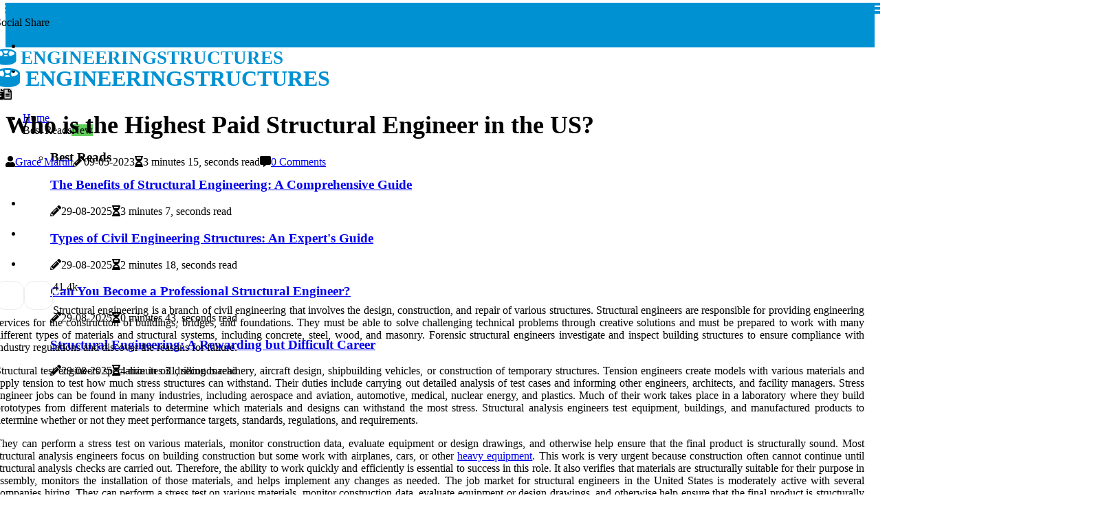

--- FILE ---
content_type: text/html;charset=utf-8
request_url: https://www.engineeringstructures.com.au/who-is-the-highest-paid-structural-engineer
body_size: 20017
content:
<!DOCTYPE html><html lang="en-AU"><head><meta charset="UTF-8" /><meta http-equiv="X-UA-Compatible" content="IE=edge" /><meta name="viewport" content="width=device-width, initial-scale=1" /><meta name="generator" content="WordPress 5.8" /><meta name="robots" content="index,follow,max-snippet:-1, max-image-preview:large, max-video-preview:-1"><title>Who is the Highest Paid Structural Engineer in the US?</title><meta name="author" content="Grace Martin" /><meta name="description" content="Structural engineering is a branch of civil engineering that involves the design, construction, and repair of various structures. Learn more about who is..." /><meta name="keywords" content="structural engineering, civil engineering" /><link rel="canonical" href="https://www.engineeringstructures.com.au/who-is-the-highest-paid-structural-engineer" /><meta property="og:locale" content="en_AU" /><meta property="og:type" content="website" /><meta property="og:title" content="Who is the Highest Paid Structural Engineer in the US?" /><meta property="og:description" content="Structural engineering is a branch of civil engineering that involves the design, construction, and repair of various structures. Learn more about who is the highest paid structural engineer in the US." /><meta property="og:url" content="https://www.engineeringstructures.com.au/who-is-the-highest-paid-structural-engineer" /><meta property="og:site_name" content="engineeringstructures.com.au"/><meta property="og:image" content="https://www.engineeringstructures.com.au/img/2bb13c6ea9c09797c5b708836407091d.jpg?08"/><meta name="twitter:card" content="summary_large_image" /><meta name="twitter:description" content="Structural engineering is a branch of civil engineering that involves the design, construction, and repair of various structures. Learn more about who is the highest paid structural engineer in the US." /><meta name="twitter:title" content="Who is the Highest Paid Structural Engineer in the US?" /><script type='application/ld+json' class='yoast-schema-graph yoast-schema-graph--main'>{"@context": "https://schema.org","@graph": [{"@type": "WebSite","@id": "https://www.engineeringstructures.com.au#website","url": "https://www.engineeringstructures.com.au","name": "engineeringstructures.com.au","inLanguage": "en","description": "Structural engineering is a branch of civil engineering that involves the design, construction, and repair of various structures. Learn more about who is the highest paid structural engineer in the US."},{"@type": "ImageObject","@id": "https://www.engineeringstructures.com.au/who-is-the-highest-paid-structural-engineer#primaryimage","inLanguage": "en","url": "https://www.engineeringstructures.com.au/img/2bb13c6ea9c09797c5b708836407091d.jpg?08","width": 1920,"height": 800,"caption": "Who is the Highest Paid Structural Engineer in the US?"},{"@type": "WebPage","@id": "https://www.engineeringstructures.com.au/who-is-the-highest-paid-structural-engineer#webpage","url": "https://www.engineeringstructures.com.au/who-is-the-highest-paid-structural-engineer","name": "Who is the Highest Paid Structural Engineer in the US?","isPartOf": {"@id": "https://www.engineeringstructures.com.au#website"},"inLanguage": "en","primaryImageOfPage": {"@id": "https://www.engineeringstructures.com.au/who-is-the-highest-paid-structural-engineer#primaryimage"},"datePublished": "2025-12-08T01-35-19.000Z","dateModified": "2025-12-08T01-35-19.000Z","description": "Structural engineering is a branch of civil engineering that involves the design, construction, and repair of various structures. Learn more about who is the highest paid structural engineer in the US.","potentialAction": [{"@type": "ReadAction","target": ["https://www.engineeringstructures.com.au/who-is-the-highest-paid-structural-engineer"]}]}]}</script><script data-ad-client="ca-pub-5939388685547418" async src="https://pagead2.googlesyndication.com/pagead/js/adsbygoogle.js"></script><link rel="icon" href="https://www.engineeringstructures.com.au/img/favicon.png" type="image/x-icon" /><link rel="apple-touch-icon-precomposed" sizes="57x57" href="https://www.engineeringstructures.com.au/img/apple-touch-icon-57x57.png" /><link rel="apple-touch-icon-precomposed" sizes="114x114" href="https://www.engineeringstructures.com.au/img/apple-touch-icon-114x114.png" /><link rel="apple-touch-icon-precomposed" sizes="72x72" href="https://www.engineeringstructures.com.au/img/apple-touch-icon-72x72.png" /><link rel="apple-touch-icon-precomposed" sizes="144x144" href="https://www.engineeringstructures.com.au/img/apple-touch-icon-144x144.png" /><link rel="apple-touch-icon-precomposed" sizes="60x60" href="https://www.engineeringstructures.com.au/img/apple-touch-icon-60x60.png" /><link rel="apple-touch-icon-precomposed" sizes="120x120" href="https://www.engineeringstructures.com.au/img/apple-touch-icon-120x120.png" /><link rel="apple-touch-icon-precomposed" sizes="76x76" href="https://www.engineeringstructures.com.au/img/apple-touch-icon-76x76.png" /><link rel="apple-touch-icon-precomposed" sizes="152x152" href="https://www.engineeringstructures.com.au/img/apple-touch-icon-152x152.png" /><link rel="icon" type="image/png" href="https://www.engineeringstructures.com.au/img/favicon-196x196.png" sizes="196x196" /><link rel="icon" type="image/png" href="https://www.engineeringstructures.com.au/img/favicon-96x96.png" sizes="96x96" /><link rel="icon" type="image/png" href="https://www.engineeringstructures.com.au/img/favicon-32x32.png" sizes="32x32" /><link rel="icon" type="image/png" href="https://www.engineeringstructures.com.au/img/favicon-16x16.png" sizes="16x16" /><link rel="icon" type="image/png" href="https://www.engineeringstructures.com.au/img/favicon-128.png" sizes="128x128" /><meta name="application-name" content="&nbsp;"/><meta name="msapplication-TileColor" content="#FFFFFF" /><meta name="msapplication-TileImage" content="mstile-144x144.png" /><meta name="msapplication-square70x70logo" content="mstile-70x70.png" /><meta name="msapplication-square150x150logo" content="mstile-150x150.png" /><meta name="msapplication-wide310x150logo" content="mstile-310x150.png" /><meta name="msapplication-square310x310logo" content="mstile-310x310.png" /><script> WebFontConfig = { google: { families: ['Cardo', 'BioRhyme'] } }; (function(d) { var wf = d.createElement('script'), s = d.scripts[0]; wf.src = 'https://ajax.googleapis.com/ajax/libs/webfont/1.6.26/webfont.js'; wf.async = true; s.parentNode.insertBefore(wf, s); })(document);</script><style type="text/css">:root{ --main-color:#551a8b; --font-heading:Cardo; --font-body:BioRhyme;}.enable_footer_columns_dark { background: #151515; color: #fff; border-top: 1px solid #303030;}</style><link rel="stylesheet" href="https://www.engineeringstructures.com.au/css/bootstrap.min.css?ver=3.3.2" type="text/css" media="all" /><link rel="stylesheet" href="https://cdnjs.cloudflare.com/ajax/libs/font-awesome/5.15.4/css/all.min.css" /><link rel="https://api.w.org/" href="https://www.engineeringstructures.com.au/wp-json" /><link rel="EditURI" type="application/rsd+xml" title="RSD" href="https://www.engineeringstructures.com.au/xmlrpc.php?rsd" /><link rel="wlwmanifest" type="application/wlwmanifest+xml" href="https://www.engineeringstructures.com.au/wp-includes/wlwmanifest.xml"/><link rel="shortlink" href="https://www.engineeringstructures.com.au"/><style type="text/css">.bisn_header_magazine_style.two_header_top_style.bisn_cus_top_share .header_top_bar_wrapper { background: #0091D2;}h4 {margin-top: 34px;}.home_section3 { background-color: #0091D208;}.enable_footer_columns_dark { background: #0091D2; color: #fff; border-top: 1px solid #0091D2;}.bisn_radus_e {border-radius: 3px;}.single_post_title_main { text-align: left; max-width: 99%; font-size: 36px;}ul.jl_s_pagination { display: none;}.cc-window { position: fixed; left: 0; right: 0; bottom: 0; width: 100%; background-color: rgba(0,0,0,0.75); z-index: 999; opacity: 1; transition: all 0.3s ease;}.cc-window .box-cookies { padding: 15px; text-align: center; color: #DBE0DF; font-size: 13px; font-weight: 400; line-height: 30px;}.cc-window .box-cookies { padding: 15px; text-align: center; color: #DBE0DF; font-size: 13px; font-weight: 400; line-height: 30px;}.cc-window .cc-close .cc-reject .cc-custom{ display: inline-block; margin-left: 10px; line-height: normal; padding: 10px 20px; background-color: #0091D2; color: #fff; font-weight: bold; border-radius: 24px; cursor: pointer; transition: all 0.3s ease-in-out;}.footer_logo_about{font-weight: bold;font-size: 36px;}.post_content.bisn_content { text-align: justify;}.jm-post-like{cursor:pointer;}a.jm-post-like.loved { background: red; border-radius: 14px;}.single_post_share_icon_post li a i { display: inline-block; padding: 0; color: #fff; text-align: center; text-transform: capitalize; font-size: 17px; font-weight: 500; height: 40px; line-height: 40px; width: 40px; border-radius: 14px;}.single-post-meta-wrapper.bisn_sfoot i { float: left; display: inline-block; padding: 0; color: #000; text-align: center; margin-right: 0; text-transform: capitalize; font-size: 17px; font-weight: 500; height: 40px; line-height: 40px; width: 40px; border-radius: 14px; border: 1px solid #ebebeb;}.auth .author-info.bisn_auth_head { background: transparent; padding: 0px 11%; text-align: center; margin-bottom: 0px;}.main_title_col .auth { margin-top: 0px; margin-bottom: 30px; padding: 0px; border: 0px !important;}.auth .author-info.bisn_auth_head { background: transparent; padding: 0px 11%; text-align: center; margin-bottom: 0px;}.author-info.bisn_auth_head .author-avatar { display: block; float: left; margin-left: 50px;}.author-info.bisn_auth_head .avatar { width: 198px !important; border: 7px solid #fff; border-radius: 50%; overflow: hidden; margin-top: -27px;}.author-info.bisn_auth_head .author-description { float: right; display: block; margin: 0px; width: 55%;}.auth .author_commentcount, .auth .author_postcount { font-size: 12px; color: #fff; line-height: 1.2; background: #0091D2; margin-right: 5px; padding: 2px 10px; border-radius: 14px;}.grid-sidebar .box { margin-bottom: 0!important; width: 50%; padding: 0; padding-right: 20px; padding-left: 20px; float: left; position: relative;}ol {display: inline-block;list-style-type: none;margin: 0px 0px 20px 80px;padding: 0;overflow: hidden;font-size: 12px;padding-left: 0;border-left: 1px solid #0091D2;}ol li {display: inline;margin-right: 8px;}ol li::before {content: ">";margin-right: 8px;}ol li:first-child::before {content: "";}.jlm_w .jlma { top: 4px;}.jlm_w .jlmb { top: 10px;}.jlm_w .jlmc { top: 16px;}.jlm_w span { display: block; position: absolute; width: 124%; height: 4px; border-radius: 38px; background: #0091D2; left: 7px;}.bottom_footer_menu_text .bisn_ft_w { border-top: 1px solid #ffff;}.menu-footer { margin-bottom: 0; padding: 0px; float: right; margin: -5px 35px 0px 0px;}.footer-bottom { color: #fff;}#menu-footer-menu li a { text-decoration: none; color: #fff;}.jellywp_about_us_widget_wrapper .footer_logo_about {margin-bottom: 30px;float: none;display: inline-block;width:100%;}.bisn_cat_img_w:last-child, .footer-columns .bisn_cat_img_w:nth-last-child(2) {margin-bottom: 8px;}.jli-moon{font-family: Font Awesome 5 Pro!important;}.jli-moon:before { content: "\f15c";}.jli-sun{font-family: Font Awesome 5 Free!important;}.jli-sun:before { content: "\f15c";}.bisn_day_night .jl-night-toggle-icon { width: 45px; background: rgba(0,0,0,.2); border-radius: 29;}.bisn__cat_img_w .bisn__cat_img_c { height: 70px; position: relative; border-radius: 3px; margin-top: :12px;}.footer-columns .bisn__cat_img_w .bisn__cat_img_c { border: 0px solid #525252; background: #3a3939;}header.header-wraper.bisn_header_magazine_style.two_header_top_style.header_layout_style3_custom.bisn_cus_top_share.border_down { background: #0091D2; height: 122px;}.bisn__s_pagination { display: none;}.bisn_cites { margin-top: 40px;}.row { display: -ms-flexbox; display: flex; -ms-flex-wrap: wrap; flex-wrap: wrap; margin-right: -15px; margin-left: -15px; width: 100%;}.bisn__lead_large { display: block;position: relative;}.bisn__lead_mobile { display: none;position: relative;}@media only screen and (max-width: 400px) { .author-info.bisn_auth_head .author-description { float: right; display: block; margin: 0px; width: 100%;}.author-info.bisn_auth_head .author-avatar { display: block; float: none; margin-left: 0px;}.grid-sidebar .box { margin-bottom: 0!important; width: 100%; padding: 0; padding-right: 20px; padding-left: 20px; float: left; position: relative;}.bisn__lead_large { display: none;position: relative;}.bisn__lead_mobile { display: block;position: relative;}}</style><style></style></head><body class="mobile_nav_class jl-has-sidebar"><div class="options_layout_wrapper bisn_clear_at bisn_radius bisn_none_box_styles bisn_border_radiuss bisn_en_day_night"><div class="options_layout_container full_layout_enable_front"><header class="header-wraper bisn_header_magazine_style two_header_top_style header_layout_style3_custom bisn_cus_top_share "><div class="header_top_bar_wrapper"><div class="container"><div class="row"><div class="col-md-12"><div class="menu-primary-container navigation_wrapper"><ul id="bisn_top_menu" class="bisn_main_menu"></ul></div><div class="bisn_top_cus_social" style="height: 45px;"><div class="menu_mobile_share_wrapper"> <span class="bisn_hfollow">Social Share</span><ul class="social_icon_header_top bisn_socialcolor"><li> <a class="facebook" rel="nofollow" href="https://www.facebook.com/sharer.php?u=https://www.engineeringstructures.com.au/who-is-the-highest-paid-structural-engineer" target="_blank"><i class="jli-facebook"></i></a></li><li> <a class="twitter" rel="nofollow" href="https://twitter.com/share?url=https://www.engineeringstructures.com.au/who-is-the-highest-paid-structural-engineer&amp;text=https://www.engineeringstructures.com.au/post&amp;hashtags=engineeringstructures.com.au" target="_blank"><i class="jli-twitter"></i></a></li><li> <a class="linkedin" rel="nofollow" href="http://www.linkedin.com/shareArticle?mini=true&amp;url=https://www.engineeringstructures.com.au/who-is-the-highest-paid-structural-engineer" target="_blank"><i class="jli-linkedin"></i></a></li></ul></div></div></div></div></div></div><div class="bisn_blank_nav"></div><div id="menu_wrapper" class="menu_wrapper bisn_menu_sticky bisn_stick"><div class="container"><div class="row"><div class="main_menu col-md-12" style="height: 68px;"><div class="logo_small_wrapper_table"><div class="logo_small_wrapper"><a class="logo_link" href="https://www.engineeringstructures.com.au" style="margin-top: -10px;"><div class="bisn_logo_n"><div class="fas fa-drum-steelpan" style="font-size: 27px;color: #0091D2;"> ENGINEERINGSTRUCTURES</div></div><div class="bisn_logo_w"><div class="fas fa-drum-steelpan" style="font-size: 32px;color: #0091D2;"> ENGINEERINGSTRUCTURES</div></div></a></div></div><div class="search_header_menu bisn_nav_mobile"><div class="menu_mobile_icons"><div class="jlm_w"><span class="jlma"></span><span class="jlmb"></span><span class="jlmc"></span></div></div><div class="bisn_day_night bisn_day_en"> <span class="jl-night-toggle-icon"><span class="bisn_moon"><i class="jli-moon fas fa-file-alt"></i></span><span class="bisn_sun"><i class="jli-sun far fa-file-alt"></i></span></span></div></div><div class="menu-primary-container navigation_wrapper bisn_cus_share_mnu"><ul id="mainmenu" class="bisn_main_menu"><li class="menu-item current-menu-item current_page_item"> <a href="https://www.engineeringstructures.com.au">Home<span class="border-menu"></span></a></li> <li class="menu-item menu-item-has-children"> <a>Best Reads<span class="border-menu"></span><span class="bisn_menu_lb" style="background: #62ce5c !important;"><span class="bisn_lb_ar" style="border-top: 3px solid #62ce5c !important;"></span>New</span></a><ul class="sub-menu menu_post_feature bisn_menu_tls"><li><div id="sprasa_recent_large_widgets-2" class="widget main_post_style"><h3 class="widget-title"><span>Best Reads</span></h3><div class="bisn_grid_overlay bisn_w_menu bisn_clear_at"><div class="bisn_grid_overlay_col"><div class="bisn_grid_verlay_wrap bisn_radus_e"><div class="bisn_f_img_bg" style="background-image: url('https://www.engineeringstructures.com.au/img/t91319df0d9dabb710fb2105f24fefe3e.jpg')"></div><a href="https://www.engineeringstructures.com.au/what-are-the-advantages-of-structural-engineering" class="bisn_f_img_link"></a><div class="bisn_f_postbox"><h3 class="bisn_f_title"><a href="https://www.engineeringstructures.com.au/what-are-the-advantages-of-structural-engineering">The Benefits of Structural Engineering: A Comprehensive Guide</a></h3><span class="bisn_post_meta"><span class="post-date"><i class="fas fa-pencil-alt"></i>29-08-2025</span><span class="post-read-time"><i class="fa fa-hourglass-half"></i>3 minutes 7, seconds read</span></span></div></div></div><div class="bisn_grid_overlay_col"><div class="bisn_grid_verlay_wrap bisn_radus_e"><div class="bisn_f_img_bg" style="background-image: url('https://www.engineeringstructures.com.au/img/tab195a0ac8590502801b335328f09247.jpg')"></div><a href="https://www.engineeringstructures.com.au/what-are-the-types-of-civil-engineering-structure" class="bisn_f_img_link"></a><div class="bisn_f_postbox"><h3 class="bisn_f_title"><a href="https://www.engineeringstructures.com.au/what-are-the-types-of-civil-engineering-structure">Types of Civil Engineering Structures: An Expert's Guide</a></h3><span class="bisn_post_meta"><span class="post-date"><i class="fas fa-pencil-alt"></i>29-08-2025</span><span class="post-read-time"><i class="fa fa-hourglass-half"></i>2 minutes 18, seconds read</span></span></div></div></div><div class="bisn_grid_overlay_col"><div class="bisn_grid_verlay_wrap bisn_radus_e"><div class="bisn_f_img_bg" style="background-image: url('https://www.engineeringstructures.com.au/img/t94fb25de29c41081a956ec738a8faedf.jpg')"></div><a href="https://www.engineeringstructures.com.au/can-you-specialize-in-structural-engineering" class="bisn_f_img_link"></a><div class="bisn_f_postbox"><h3 class="bisn_f_title"><a href="https://www.engineeringstructures.com.au/can-you-specialize-in-structural-engineering">Can You Become a Professional Structural Engineer?</a></h3><span class="bisn_post_meta"><span class="post-date"><i class="fas fa-pencil-alt"></i>29-08-2025</span><span class="post-read-time"><i class="fa fa-hourglass-half"></i>0 minutes 43, seconds read</span></span></div></div></div><div class="bisn_grid_overlay_col"><div class="bisn_grid_verlay_wrap bisn_radus_e"><div class="bisn_f_img_bg" style="background-image: url('https://www.engineeringstructures.com.au/img/tba44f0929cad651cf162f8c66853dc69.jpg')"></div><a href="https://www.engineeringstructures.com.au/how-difficult-is-structural-engineering" class="bisn_f_img_link"></a><div class="bisn_f_postbox"><h3 class="bisn_f_title"><a href="https://www.engineeringstructures.com.au/how-difficult-is-structural-engineering">Structural Engineering: A Rewarding but Difficult Career</a></h3><span class="bisn_post_meta"><span class="post-date"><i class="fas fa-pencil-alt"></i>29-08-2025</span><span class="post-read-time"><i class="fa fa-hourglass-half"></i>4 minutes 31, seconds read</span></span></div></div></div></div></div></li></ul></li></ul></div></div></div></div></div></div></header><div class="mobile_menu_overlay"></div><div class="bisn_single_style3"><div class="single_content_header single_captions_overlay_image_full_width"><div class="image-post-thumb" style="background-image: url('https://www.engineeringstructures.com.au/img/2bb13c6ea9c09797c5b708836407091d.jpg?08')"></div><div class="single_post_entry_content"><h1 class="single_post_title_main">Who is the Highest Paid Structural Engineer in the US?</h1><span class="bisn_post_meta"><span class="bisn_author_img_w"><i class="fas fa-user"></i><a href="https://www.engineeringstructures.com.au/grace-martin" title="Posts by Grace Martin" rel="author">Grace Martin</a></span><span class="post-date"><i class="fas fa-pencil-alt"></i>09-05-2023</span><span class="post-read-time"><i class="fa fa-hourglass-half"></i>3 minutes 15, seconds read</span><span class="meta-comment"><i class="fa fa-comment-alt"></i><a href="#">0 Comments</a></span></span></div></div></div><section id="content_main" class="clearfix bisn_spost"><div class="container"><div class="row main_content"><div class="col-md-8 loop-large-post" id="content"><div class="widget_container content_page"><div class="post type-post status-publish format-gallery has-post-thumbnail hentry category-business tag-inspiration tag-morning tag-tip tag-tutorial post_format-post-format-gallery"><div class="single_section_content box blog_large_post_style"><div class="post_content_w"><div class="post_sw"><div class="post_s"><div class="bisn_single_share_wrapper bisn_clear_at"><ul class="single_post_share_icon_post"><li class="single_post_share_facebook"><a rel="nofollow noopener" href="https://www.facebook.com/sharer.php?u=https://www.engineeringstructures.com.au/who-is-the-highest-paid-structural-engineer" target="_blank"><i class="jli-facebook"></i></a></li><li class="single_post_share_twitter"><a rel="nofollow noopener" href="https://twitter.com/share?url=https://www.engineeringstructures.com.au/who-is-the-highest-paid-structural-engineer&amp;text=https://www.engineeringstructures.com.au/post&amp;hashtags=engineeringstructures.com.au" target="_blank"><i class="jli-twitter"></i></a></li><li class="single_post_share_linkedin"><a rel="nofollow noopener" href="http://www.linkedin.com/shareArticle?mini=true&amp;url=https://www.engineeringstructures.com.au/who-is-the-highest-paid-structural-engineer" target="_blank"><i class="jli-linkedin"></i></a></li></ul></div><span class="single-post-meta-wrapper bisn_sfoot"><a class="jm-post-like" data-post_id="who-is-the-highest-paid-structural-engineer" title="Like"><i class="jli-love"></i><span id="love">4</span></a><span class="view_options"><i class="jli-view-o"></i><span>1.4k</span></span></span></div></div><div class="post_content bisn_content"><p>Structural engineering is a branch of civil engineering that involves the design, construction, and repair of various structures. Structural engineers are responsible for providing engineering services for the construction of buildings, bridges, and foundations. They must be able to solve challenging technical problems through creative solutions and must be prepared to work with many different types of materials and structural systems, including concrete, steel, wood, and masonry. Forensic structural engineers investigate and inspect building structures to ensure compliance with industry regulations and discover the reasons for failure. </p><p>Structural test engineers specialize in oil drilling machinery, aircraft design, shipbuilding vehicles, or construction of temporary structures. Tension engineers create models with various materials and apply tension to test how much stress structures can withstand. Their duties include carrying out detailed analysis of test cases and informing other engineers, architects, and facility managers. Stress engineer jobs can be found in many industries, including aerospace and aviation, automotive, medical, nuclear energy, and plastics. Much of their work takes place in a laboratory where they build prototypes from different materials to determine which materials and designs can withstand the most stress. Structural analysis engineers test equipment, buildings, and manufactured products to determine whether or not they meet performance targets, standards, regulations, and requirements. </p><p>They can perform a stress test on various materials, monitor construction data, evaluate equipment or design drawings, and otherwise help ensure that the final product is structurally sound. Most structural analysis engineers focus on building construction but some work with airplanes, cars, or other <a href="https://local-tree-surgeons.net/is-tree-surgery-a-good-career">heavy equipment</a>. This work is very urgent because construction often cannot continue until structural analysis checks are carried out. Therefore, the ability to work quickly and efficiently is essential to success in this role. It also verifies that materials are structurally suitable for their purpose in assembly, monitors the installation of those materials, and helps implement any changes as needed. The job market for structural engineers in the United States is moderately active with several companies hiring. They can perform a stress test on various materials, monitor construction data, evaluate equipment or design drawings, and otherwise help ensure that the final product is structurally sound. Most structural analysis engineers focus on building construction but some work with airplanes, cars, or other heavy equipment. This work is very urgent because construction often cannot continue until structural analysis checks are carried out. Therefore, the ability to work quickly and efficiently is essential to success in this role. It also verifies that materials are structurally suitable for their purpose in assembly, monitors the installation of those materials, and helps implement any changes as needed. The job market for structural engineers in the United States is moderately active with several companies hiring. </p><p>The highest paid structural engineers are those who have extensive experience in their field as well as specialized knowledge in certain areas such as forensic engineering or structural testing. To become a highly paid structural engineer in the US requires a combination of education and experience. A bachelor's degree in civil engineering or a related field is typically required for entry-level positions. Many employers prefer candidates who have a master's degree in structural engineering or a related field. It is also important to have experience working on projects related to structural engineering such as bridge design or building construction. In addition to education and experience, it is important for structural engineers to stay up-to-date on industry trends and developments. </p><p>This includes attending conferences and seminars related to their field as well as reading industry publications. It is also important for them to stay abreast of new technologies that may be applicable to their work. The highest paid structural engineers are those who have extensive experience in their field as well as specialized knowledge in certain areas such as forensic engineering or structural testing. They must also have excellent problem-solving skills and be able to think creatively when faced with challenging technical problems. </p></div></div><div class="clearfix"></div><div class="single_tag_share"><div class="tag-cat"><ul class="single_post_tag_layout"><li><a href="https://www.engineeringstructures.com.au/who-is-the-highest-paid-structural-engineer" rel="tag">structural engineering</a></li><li><a href="https://www.engineeringstructures.com.au/who-is-the-highest-paid-structural-engineer" rel="tag">civil engineering</a></li></ul></div></div><div class="postnav_w"><div class="postnav_left"><div class="single_post_arrow_content"><a href="https://www.engineeringstructures.com.au/who-is-called-a-structural-engineer" id="prepost"> <span class="bisn_cpost_nav"> <span class="bisn_post_nav_link"><i class="jli-left-arrow"></i>Next post</span><span class="bisn_cpost_title">What Does a Structural Engineer Do?</span></span></a></div></div></div><div class="auth"><div class="author-info bisn_info_auth"><div class="author-avatar"><img src="https://www.engineeringstructures.com.au/rcCFz.jpg?08" width="165" height="165" alt="Grace Martin" class="avatar avatar-165 wp-user-avatar wp-user-avatar-165 alignnone photo"></div><div class="author-description"><h5><a href="https://www.engineeringstructures.com.au/grace-martin">Grace Martin</a></h5><ul class="bisn_auth_link clearfix"><li><a href="#" target="_blank"><i class="jli-link"></i></a></li><li><a href="#" target="_blank"><i class="jli-linkedin"></i></a></li><li><a href="#" target="_blank"><i class="jli-rss"></i></a></li></ul><p>Hardcore internet maven. Award-winning tv fan. Coffee ninja. Devoted beer enthusiast. Evil tv ninja. Professional food aficionado. </p></div></div></div><div class="related-posts"><h4>More Articles</h4><div class="single_related_post" id="relatedposts"><div class="bisn_m_right bisn_m_list bisn_m_img"><div class="bisn_m_right_w"><div class="bisn_m_right_img bisn_radus_e"><a href="https://www.engineeringstructures.com.au/ozzy-tyres-with-black-rims-go-ahead-in-creating-a-brighter-future-for-the-world-of-wheels-and-tyres"><img width="500" height="350" src="https://www.engineeringstructures.com.au/img/tc6aea53c76440299753752a41942a7ee.jpg?08" class="attachment-sprasa_slider_grid_small size-sprasa_slider_grid_small wp-post-image" alt="Ozzy Tyres with black rims go ahead in creating a brighter future for the world of wheels and tyres." loading="lazy" onerror="imgError(this)"></a></div><div class="bisn_m_right_content"><h2 class="entry-title"> <a href="https://www.engineeringstructures.com.au/ozzy-tyres-with-black-rims-go-ahead-in-creating-a-brighter-future-for-the-world-of-wheels-and-tyres" tabindex="-1">Ozzy Tyres with black rims go ahead in creating a brighter future for the world of wheels and tyres.</a></h2><span class="bisn_post_meta"><span class="bisn_author_img_w"><i class="fas fa-user"></i><a href="https://www.engineeringstructures.com.au/grace-martin" title="Posts by Grace Martin" rel="author">Grace Martin</a></span><span class="post-read-time"><i class="fa fa-hourglass-half"></i>3 minutes 31, seconds read</span></span><p>Even with its other products and services, the much-talked-about brand creates massive disruption in the motor vehicle manufacturing and selling niche.&nbsp;What really is amazing is the fact that many businesses, companies, and brands today have made sure to go beyond what they set out to do in their journeys or in their paths. It is thus quite interesting to know about them and learn how they offer so many different products and services catering to their target demographic, elevating their experiences in buying from them in unconventional ways.</p></div></div></div><div class="bisn_m_right bisn_m_list bisn_m_img"><div class="bisn_m_right_w"><div class="bisn_m_right_img bisn_radus_e"><a href="https://www.engineeringstructures.com.au/how-to-become-a-structural-engineering"><img width="500" height="350" src="https://www.engineeringstructures.com.au/img/taa9154f281790cc5675cae6f38528b7d.jpg?08" class="attachment-sprasa_slider_grid_small size-sprasa_slider_grid_small wp-post-image" alt="How to Become a Structural Engineer: A Step-by-Step Guide" loading="lazy" onerror="imgError(this)"></a></div><div class="bisn_m_right_content"><h2 class="entry-title"> <a href="https://www.engineeringstructures.com.au/how-to-become-a-structural-engineering" tabindex="-1">How to Become a Structural Engineer: A Step-by-Step Guide</a></h2><span class="bisn_post_meta"><span class="bisn_author_img_w"><i class="fas fa-user"></i><a href="https://www.engineeringstructures.com.au/grace-martin" title="Posts by Grace Martin" rel="author">Grace Martin</a></span><span class="post-read-time"><i class="fa fa-hourglass-half"></i>1 minute 47, seconds read</span></span><p>Are you interested in becoming a structural engineer? Here's a step-by-step guide on how to become one. Learn about the qualifications needed, experience required, and specializations available.</p></div></div></div><div class="bisn_m_right bisn_m_list bisn_m_img"><div class="bisn_m_right_w"><div class="bisn_m_right_img bisn_radus_e"><a href="https://www.engineeringstructures.com.au/6-different-types-of-gantry-cranes-and-their-uses"><img width="500" height="350" src="https://www.engineeringstructures.com.au/img/tecfa3dcc4575d0255638548461f1fbc1.jpg?08" class="attachment-sprasa_slider_grid_small size-sprasa_slider_grid_small wp-post-image" alt="6 Different Types of Gantry Cranes and Their Uses" loading="lazy" onerror="imgError(this)"></a></div><div class="bisn_m_right_content"><h2 class="entry-title"> <a href="https://www.engineeringstructures.com.au/6-different-types-of-gantry-cranes-and-their-uses" tabindex="-1">6 Different Types of Gantry Cranes and Their Uses</a></h2><span class="bisn_post_meta"><span class="bisn_author_img_w"><i class="fas fa-user"></i><a href="https://www.engineeringstructures.com.au/grace-martin" title="Posts by Grace Martin" rel="author">Grace Martin</a></span><span class="post-read-time"><i class="fa fa-hourglass-half"></i>2 minutes 29, seconds read</span></span><p>Gantry cranes are pivotal in industrial settings, facilitating efficient lifting and moving of heavy loads. These cranes are characterised by their overhead horizontal beam supported by legs, allowing them to traverse various terrains and handle diverse loads.</p></div></div></div><div class="bisn_m_right bisn_m_list bisn_m_img"><div class="bisn_m_right_w"><div class="bisn_m_right_img bisn_radus_e"><a href="https://www.engineeringstructures.com.au/is-an-architect-the-same-as-a-structural-engineer"><img width="500" height="350" src="https://www.engineeringstructures.com.au/img/t4140666759e546fbada4dd1671ac77cf.jpg?08" class="attachment-sprasa_slider_grid_small size-sprasa_slider_grid_small wp-post-image" alt="The Difference Between an Architect and a Structural Engineer" loading="lazy" onerror="imgError(this)"></a></div><div class="bisn_m_right_content"><h2 class="entry-title"> <a href="https://www.engineeringstructures.com.au/is-an-architect-the-same-as-a-structural-engineer" tabindex="-1">The Difference Between an Architect and a Structural Engineer</a></h2><span class="bisn_post_meta"><span class="bisn_author_img_w"><i class="fas fa-user"></i><a href="https://www.engineeringstructures.com.au/grace-martin" title="Posts by Grace Martin" rel="author">Grace Martin</a></span><span class="post-read-time"><i class="fa fa-hourglass-half"></i>3 minutes 34, seconds read</span></span><p>Learn about what sets apart architects & structural engineers & how they work together to create well-built structures.</p></div></div></div></div></div><div id="comments" class="comments-area"><div id="respond" class="comment-respond"><h3 id="reply-title" class="comment-reply-title">Leave a Comment</h3><form method="post" id="commentform" class="comment-form"><p class="comment-notes"><span id="email-notes">Required fields are marked <span class="required">*</span></p><p class="comment-form-comment"><textarea class="u-full-width" id="comment" name="comment" cols="45" rows="8" aria-required="true" placeholder="Message"></textarea></p><div class="form-fields row"><span class="comment-form-author col-md-4"><input id="author" name="author" type="text" value="" size="30" placeholder="Your Name"></span><span class="comment-form-email col-md-4"><input id="email" name="email" type="text" value="" size="30" placeholder="Email Address"></span><span class="comment-form-url col-md-4"><input id="url" name="url" type="text" value="" size="30" placeholder="Web URL"></span></div><p class="comment-form-cookies-consent"><input id="wp-comment-cookies-consent" name="wp-comment-cookies-consent" type="checkbox" value="yes"><label for="wp-comment-cookies-consent">I agree with the terms of service</label></p><p class="form-submit"><input name="submit" type="submit" id="submit" class="submit" value="Post a Message"><input type="hidden" name="comment_post_ID" id="comment_post_ID"></p></form></div></div></div></div><div class="brack_space"></div></div></div><div class="col-md-4" id="sidebar"><div class="bisn_sidebar_w"><div id="addwidget" class="widget sidewidget jellywp_ads300x250_widget"><div class="widget_bisn_wrapper ads_widget_container"><div class="widget-title"><h2 class="bisn_title_c">Advertisement</h2></div><div class="ads300x250-thumb bisn_radus_e"> </div></div></div><div id="sprasa_recent_post_text_widget-9" class="widget sidewidget post_list_widget"><div class="widget_bisn_wrapper"><div class="ettitle"><div class="widget-title"><h2 class="bisn_title_c">Top Articles</h2></div></div><div class="bt_post_widget"><div class="bisn_m_right bisn_sm_list bisn_ml bisn_clear_at"><div class="bisn_m_right_w"><div class="bisn_m_right_img bisn_radus_e"><a href="https://www.engineeringstructures.com.au/which-country-is-the-best-for-structural-engineering-work"><img width="120" height="120" src="https://www.engineeringstructures.com.au/img/mfc21b47d22a06234c86786f9897adda9.jpg?08" class="attachment-sprasa_small_feature size-sprasa_small_feature wp-post-image" alt="The Best Countries for Structural Engineering Work" loading="lazy" onerror="imgError(this)"></a></div><div class="bisn_m_right_content"><h2 class="entry-title"> <a href="https://www.engineeringstructures.com.au/which-country-is-the-best-for-structural-engineering-work" tabindex="-1">The Best Countries for Structural Engineering Work</a></h2><span class="bisn_post_meta"><span class="post-read-time"><i class="fa fa-hourglass-half"></i>2 minutes 18, seconds read</span></span></div></div></div><div class="bisn_m_right bisn_sm_list bisn_ml bisn_clear_at"><div class="bisn_m_right_w"><div class="bisn_m_right_img bisn_radus_e"><a href="https://www.engineeringstructures.com.au/how-to-spot-a-cowboy-roofer"><img width="120" height="120" src="https://www.engineeringstructures.com.au/img/m65955dc345497542676cb2d889f76ef6.jpg?08" class="attachment-sprasa_small_feature size-sprasa_small_feature wp-post-image" alt="How to Spot a Cowboy Roofer" loading="lazy" onerror="imgError(this)"></a></div><div class="bisn_m_right_content"><h2 class="entry-title"> <a href="https://www.engineeringstructures.com.au/how-to-spot-a-cowboy-roofer" tabindex="-1">How to Spot a Cowboy Roofer</a></h2><span class="bisn_post_meta"><span class="post-read-time"><i class="fa fa-hourglass-half"></i>4 minutes 28, seconds read</span></span></div></div></div><div class="bisn_m_right bisn_sm_list bisn_ml bisn_clear_at"><div class="bisn_m_right_w"><div class="bisn_m_right_img bisn_radus_e"><a href="https://www.engineeringstructures.com.au/who-are-structural-engineering"><img width="120" height="120" src="https://www.engineeringstructures.com.au/img/m966c172c7510547f652a46b2ce872fd1.jpg?08" class="attachment-sprasa_small_feature size-sprasa_small_feature wp-post-image" alt="What Does a Structural Engineer Do?" loading="lazy" onerror="imgError(this)"></a></div><div class="bisn_m_right_content"><h2 class="entry-title"> <a href="https://www.engineeringstructures.com.au/who-are-structural-engineering" tabindex="-1">What Does a Structural Engineer Do?</a></h2><span class="bisn_post_meta"><span class="post-read-time"><i class="fa fa-hourglass-half"></i>1 minute 57, seconds read</span></span></div></div></div><div class="bisn_m_right bisn_sm_list bisn_ml bisn_clear_at"><div class="bisn_m_right_w"><div class="bisn_m_right_img bisn_radus_e"><a href="https://www.engineeringstructures.com.au/winning-many-laurels-plaudits-and-accolades-for-their-stellar-range-of-automobile-products-is-ozzy-tyres"><img width="120" height="120" src="https://www.engineeringstructures.com.au/img/m57b6b1a5fc317e5babe44094668610e7.jpg?08" class="attachment-sprasa_small_feature size-sprasa_small_feature wp-post-image" alt="Winning many laurels, plaudits, and accolades for their stellar range of automobile products is Ozzy Tyres." loading="lazy" onerror="imgError(this)"></a></div><div class="bisn_m_right_content"><h2 class="entry-title"> <a href="https://www.engineeringstructures.com.au/winning-many-laurels-plaudits-and-accolades-for-their-stellar-range-of-automobile-products-is-ozzy-tyres" tabindex="-1">Winning many laurels, plaudits, and accolades for their stellar range of automobile products is Ozzy Tyres.</a></h2><span class="bisn_post_meta"><span class="post-read-time"><i class="fa fa-hourglass-half"></i>2 minutes 37, seconds read</span></span></div></div></div></div></div></div></div></div></div></div></section><div id="content_nav" class="bisn_mobile_nav_wrapper"><div id="nav" class="bisn_mobile_nav_inner"><div class="menu_mobile_icons mobile_close_icons closed_menu"> <span class="bisn_close_wapper"><span class="bisn_close_1"></span><span class="bisn_close_2"></span></span></div><ul id="mobile_menu_slide" class="menu_moble_slide"><li class="menu-item current-menu-item current_page_item"> <a href="https://www.engineeringstructures.com.au">Home<span class="border-menu"></span></a></li><li class="menu-item menu-item-has-children"> <a href="#">Best Reads<span class="border-menu"></span><span class="arrow_down"><i class="jli-down-chevron" aria-hidden="true"></i></span></a><ul class="sub-menu"><li class="menu-item current-menu-item current_page_item"> <a class="bd_left" href="https://www.engineeringstructures.com.au/what-is-the-structure-of-the-building">Understanding the Structure of a Building<span class="border-menu"></span></a></li><li class="menu-item current-menu-item current_page_item"> <a class="bd_left" href="https://www.engineeringstructures.com.au/what-is-the-best-university-for-structural-engineering-in-the-uk">The Best Universities for Structural Engineering in the UK<span class="border-menu"></span></a></li><li class="menu-item current-menu-item current_page_item"> <a class="bd_left" href="https://www.engineeringstructures.com.au/is-structural-engineering-the-same-as-civil-engineering">Structural Engineering vs Civil Engineering: What's the Difference?<span class="border-menu"></span></a></li><li class="menu-item current-menu-item current_page_item"> <a class="bd_left" href="https://www.engineeringstructures.com.au/magento-custom-development-cost">Magento Custom Development Cost<span class="border-menu"></span></a></li><li class="menu-item current-menu-item current_page_item"> <a class="bd_left" href="https://www.engineeringstructures.com.au/give-your-cars-a-stylish-at-the-most-classic-look-with-the-quality-car-accessories-offered-by-the-ozzy-tyres">Give Your Car a Stylish and Classic Look with Ozzy Tyres<span class="border-menu"></span></a></li><li class="menu-item current-menu-item current_page_item"> <a class="bd_left" href="https://www.engineeringstructures.com.au/how-to-differentiate-architectural-plans-and-structural-plans">How to differentiate architectural plans and structural plans?<span class="border-menu"></span></a></li><li class="menu-item current-menu-item current_page_item"> <a class="bd_left" href="https://www.engineeringstructures.com.au/is-structural-engineering-worth-it">Is Structural Engineering Worth It?<span class="border-menu"></span></a></li><li class="menu-item current-menu-item current_page_item"> <a class="bd_left" href="https://www.engineeringstructures.com.au/the-importance-of-welding-curtains-in-ensuring-safety">The Importance of Welding Curtains in Ensuring Safety<span class="border-menu"></span></a></li><li class="menu-item current-menu-item current_page_item"> <a class="bd_left" href="https://www.engineeringstructures.com.au/what-is-the-difference-between-architectural-drawings-and-structural-drawings">The Difference Between Architectural and Structural Drawings: A Comprehensive Guide<span class="border-menu"></span></a></li><li class="menu-item current-menu-item current_page_item"> <a class="bd_left" href="https://www.engineeringstructures.com.au/is-an-architect-the-same-as-a-structural-engineer">The Difference Between an Architect and a Structural Engineer<span class="border-menu"></span></a></li><li class="menu-item current-menu-item current_page_item"> <a class="bd_left" href="https://www.engineeringstructures.com.au/structural-engineering-vs-civil-engineering">Structural Engineering vs Civil Engineering: What's the Difference?<span class="border-menu"></span></a></li><li class="menu-item current-menu-item current_page_item"> <a class="bd_left" href="https://www.engineeringstructures.com.au/what-is-structural-engineering-in-civil">What is Structural Engineering in Civil? A Comprehensive Guide<span class="border-menu"></span></a></li><li class="menu-item current-menu-item current_page_item"> <a class="bd_left" href="https://www.engineeringstructures.com.au/in-the-event-of-a-hasty-move-these-7-items-are-necessary">In the event of a hasty move, these 7 items are necessary<span class="border-menu"></span></a></li><li class="menu-item current-menu-item current_page_item"> <a class="bd_left" href="https://www.engineeringstructures.com.au/is-a-civil-engineer-and-a-structural-engineer-the-same-thing">Civil Engineer vs Structural Engineer: What's the Difference?<span class="border-menu"></span></a></li><li class="menu-item current-menu-item current_page_item"> <a class="bd_left" href="https://www.engineeringstructures.com.au/who-regulates-structural-engineers">Who Regulates Structural Engineers and What Are the Requirements?<span class="border-menu"></span></a></li><li class="menu-item current-menu-item current_page_item"> <a class="bd_left" href="https://www.engineeringstructures.com.au/what-is-the-structural-engineering-trial">What is Structural Engineering and its Trial?<span class="border-menu"></span></a></li><li class="menu-item current-menu-item current_page_item"> <a class="bd_left" href="https://www.engineeringstructures.com.au/can-an-architect-also-be-a-structural-engineer">Can an Architect Also Be a Structural Engineer?<span class="border-menu"></span></a></li><li class="menu-item current-menu-item current_page_item"> <a class="bd_left" href="https://www.engineeringstructures.com.au/are-all-structural-engineers-civil-engineers">Structural Engineers vs Civil Engineers: What's the Difference?<span class="border-menu"></span></a></li><li class="menu-item current-menu-item current_page_item"> <a class="bd_left" href="https://www.engineeringstructures.com.au/which-country-has-the-greatest-demand-for-structural-engineers">Where Do Structural Engineers Make the Most Money?<span class="border-menu"></span></a></li><li class="menu-item current-menu-item current_page_item"> <a class="bd_left" href="https://www.engineeringstructures.com.au/the-definitive-guide-to-winch-hire-australia-hydraulic-solutions-and-equipment-services">The Definitive Guide to Winch Hire Australia: Hydraulic Solutions and Equipment Services<span class="border-menu"></span></a></li><li class="menu-item current-menu-item current_page_item"> <a class="bd_left" href="https://www.engineeringstructures.com.au/are-they-structural-engineering">What Does a Structural Engineer Do?<span class="border-menu"></span></a></li><li class="menu-item current-menu-item current_page_item"> <a class="bd_left" href="https://www.engineeringstructures.com.au/where-can-structural-engineering-work">Where Can Structural Engineering Work?<span class="border-menu"></span></a></li><li class="menu-item current-menu-item current_page_item"> <a class="bd_left" href="https://www.engineeringstructures.com.au/who-regulates-engineers-in-the-uk">Who Regulates Engineers in the UK?<span class="border-menu"></span></a></li><li class="menu-item current-menu-item current_page_item"> <a class="bd_left" href="https://www.engineeringstructures.com.au/why-roofers-can-t-skip-public-liability-insurance">Why Roofers Can't Skip Public Liability Insurance<span class="border-menu"></span></a></li><li class="menu-item current-menu-item current_page_item"> <a class="bd_left" href="https://www.engineeringstructures.com.au/which-country-is-the-best-for-structural-engineering-work">The Best Countries for Structural Engineering Work<span class="border-menu"></span></a></li><li class="menu-item current-menu-item current_page_item"> <a class="bd_left" href="https://www.engineeringstructures.com.au/excavator-rental-market-size-grows-exponentially">Excavator Rental Market Size Grows Exponentially<span class="border-menu"></span></a></li><li class="menu-item current-menu-item current_page_item"> <a class="bd_left" href="https://www.engineeringstructures.com.au/what-is-the-difference-between-architectural-and-structural-design">What is the difference between architectural and structural design?<span class="border-menu"></span></a></li><li class="menu-item current-menu-item current_page_item"> <a class="bd_left" href="https://www.engineeringstructures.com.au/comprehensive-guide-to-choosing-a-security-company">Comprehensive Guide to Choosing a Security Company<span class="border-menu"></span></a></li><li class="menu-item current-menu-item current_page_item"> <a class="bd_left" href="https://www.engineeringstructures.com.au/who-is-the-highest-paid-structural-engineer">Who is the Highest Paid Structural Engineer in the US?<span class="border-menu"></span></a></li><li class="menu-item current-menu-item current_page_item"> <a class="bd_left" href="https://www.engineeringstructures.com.au/ahpra-npe-a-comprehensive-guide-to-the-national-psychology-exam">Ahpra NPE: A Comprehensive Guide to the National Psychology Exam<span class="border-menu"></span></a></li><li class="menu-item current-menu-item current_page_item"> <a class="bd_left" href="https://www.engineeringstructures.com.au/what-skills-are-needed-for-structural-engineering">What Skills are Needed to Become a Structural Engineer?<span class="border-menu"></span></a></li><li class="menu-item current-menu-item current_page_item"> <a class="bd_left" href="https://www.engineeringstructures.com.au/what-is-structural-engineering-in-simple-terms">What is Structural Engineering and How Does it Work?<span class="border-menu"></span></a></li><li class="menu-item current-menu-item current_page_item"> <a class="bd_left" href="https://www.engineeringstructures.com.au/why-become-a-structural-engineer">Why Becoming a Structural Engineer is Rewarding and Fulfilling<span class="border-menu"></span></a></li><li class="menu-item current-menu-item current_page_item"> <a class="bd_left" href="https://www.engineeringstructures.com.au/are-structural-engineers-licensed-in-the-uk">Do Structural Engineers Need to be Licensed in the UK?<span class="border-menu"></span></a></li><li class="menu-item current-menu-item current_page_item"> <a class="bd_left" href="https://www.engineeringstructures.com.au/why-do-structural-engineering">The Benefits of Becoming a Structural Engineer<span class="border-menu"></span></a></li><li class="menu-item current-menu-item current_page_item"> <a class="bd_left" href="https://www.engineeringstructures.com.au/why-is-structural-engineering-interesting">5 Reasons Why Structural Engineering is Interesting<span class="border-menu"></span></a></li><li class="menu-item current-menu-item current_page_item"> <a class="bd_left" href="https://www.engineeringstructures.com.au/which-university-is-best-for-the-master-s-degree-in-civil-engineering">Which University is Best for a Master's Degree in Civil Engineering?<span class="border-menu"></span></a></li><li class="menu-item current-menu-item current_page_item"> <a class="bd_left" href="https://www.engineeringstructures.com.au/what-should-structural-engineers-know">What Structural Engineers Need to Know: A Comprehensive Guide<span class="border-menu"></span></a></li><li class="menu-item current-menu-item current_page_item"> <a class="bd_left" href="https://www.engineeringstructures.com.au/what-does-structural-engineering-do">What Does Structural Engineering Do? An Expert's Guide<span class="border-menu"></span></a></li><li class="menu-item current-menu-item current_page_item"> <a class="bd_left" href="https://www.engineeringstructures.com.au/what-does-it-mean-to-be-a-structural-engineer">What Does It Mean to Be a Structural Engineer?<span class="border-menu"></span></a></li><li class="menu-item current-menu-item current_page_item"> <a class="bd_left" href="https://www.engineeringstructures.com.au/what-is-structural-engineering">What is Structural Engineering and How Does it Work?<span class="border-menu"></span></a></li><li class="menu-item current-menu-item current_page_item"> <a class="bd_left" href="https://www.engineeringstructures.com.au/what-are-the-four-stages-of-structural-design">A Comprehensive Guide to Structural Design Process<span class="border-menu"></span></a></li><li class="menu-item current-menu-item current_page_item"> <a class="bd_left" href="https://www.engineeringstructures.com.au/who-are-structural-engineers">What Do Structural Engineers Do?<span class="border-menu"></span></a></li><li class="menu-item current-menu-item current_page_item"> <a class="bd_left" href="https://www.engineeringstructures.com.au/who-are-structural-engineering">What Does a Structural Engineer Do?<span class="border-menu"></span></a></li><li class="menu-item current-menu-item current_page_item"> <a class="bd_left" href="https://www.engineeringstructures.com.au/what-are-you-doing-in-structural-engineering">What Does a Structural Engineer Do?<span class="border-menu"></span></a></li><li class="menu-item current-menu-item current_page_item"> <a class="bd_left" href="https://www.engineeringstructures.com.au/what-are-the-advantages-of-structural-engineering">The Benefits of Structural Engineering: A Comprehensive Guide<span class="border-menu"></span></a></li><li class="menu-item current-menu-item current_page_item"> <a class="bd_left" href="https://www.engineeringstructures.com.au/what-is-the-role-of-a-structural-engineer">The Role of a Structural Engineer: An Expert's Perspective<span class="border-menu"></span></a></li><li class="menu-item current-menu-item current_page_item"> <a class="bd_left" href="https://www.engineeringstructures.com.au/structural-engineering-what-is-the-best-university">The Best Universities for Structural Engineering: A Comprehensive Guide<span class="border-menu"></span></a></li><li class="menu-item current-menu-item current_page_item"> <a class="bd_left" href="https://www.engineeringstructures.com.au/can-you-specialize-in-structural-engineering">Can You Become a Professional Structural Engineer?<span class="border-menu"></span></a></li><li class="menu-item current-menu-item current_page_item"> <a class="bd_left" href="https://www.engineeringstructures.com.au/what-skills-do-structural-engineers-need">What Skills Do Structural Engineers Need to Succeed?<span class="border-menu"></span></a></li><li class="menu-item current-menu-item current_page_item"> <a class="bd_left" href="https://www.engineeringstructures.com.au/structural-engineering-a-comprehensive-guide-to-structures-and-structural-design">Structural Engineering: A Comprehensive Guide to Structures and Structural Design<span class="border-menu"></span></a></li><li class="menu-item current-menu-item current_page_item"> <a class="bd_left" href="https://www.engineeringstructures.com.au/which-university-is-best-for-the-master-s-degree-in-structural-engineering">The Best Universities for a Master's Degree in Structural Engineering<span class="border-menu"></span></a></li><li class="menu-item current-menu-item current_page_item"> <a class="bd_left" href="https://www.engineeringstructures.com.au/is-it-difficult-to-be-a-structural-engineer">The Challenges of Becoming a Structural Engineer<span class="border-menu"></span></a></li><li class="menu-item current-menu-item current_page_item"> <a class="bd_left" href="https://www.engineeringstructures.com.au/why-learn-structural-engineering">The Benefits of Becoming a Structural Engineer<span class="border-menu"></span></a></li><li class="menu-item current-menu-item current_page_item"> <a class="bd_left" href="https://www.engineeringstructures.com.au/what-is-civil-structural-engineering">What is Civil Structural Engineering?<span class="border-menu"></span></a></li><li class="menu-item current-menu-item current_page_item"> <a class="bd_left" href="https://www.engineeringstructures.com.au/why-do-i-need-a-structural-engineer">Why You Need a Structural Engineer for Home Improvements<span class="border-menu"></span></a></li><li class="menu-item current-menu-item current_page_item"> <a class="bd_left" href="https://www.engineeringstructures.com.au/what-is-included-in-the-structural-design">What is Structural Design and How Does it Impact Construction Projects?<span class="border-menu"></span></a></li><li class="menu-item current-menu-item current_page_item"> <a class="bd_left" href="https://www.engineeringstructures.com.au/can-an-architect-do-structural-engineering">Can an Architect Do Structural Engineering?<span class="border-menu"></span></a></li><li class="menu-item current-menu-item current_page_item"> <a class="bd_left" href="https://www.engineeringstructures.com.au/how-to-spot-a-cowboy-roofer">How to Spot a Cowboy Roofer<span class="border-menu"></span></a></li><li class="menu-item current-menu-item current_page_item"> <a class="bd_left" href="https://www.engineeringstructures.com.au/what-is-the-work-of-structural-engineering">What Does a Structural Engineer Do?<span class="border-menu"></span></a></li><li class="menu-item current-menu-item current_page_item"> <a class="bd_left" href="https://www.engineeringstructures.com.au/are-engineers-regulated-in-the-uk">Understanding the Regulations for Engineers in the UK<span class="border-menu"></span></a></li><li class="menu-item current-menu-item current_page_item"> <a class="bd_left" href="https://www.engineeringstructures.com.au/how-difficult-is-structural-engineering">Structural Engineering: A Rewarding but Difficult Career<span class="border-menu"></span></a></li><li class="menu-item current-menu-item current_page_item"> <a class="bd_left" href="https://www.engineeringstructures.com.au/what-is-the-difference-between-architecture-and-structural-engineering">What is the difference between architecture and structural engineering?<span class="border-menu"></span></a></li><li class="menu-item current-menu-item current_page_item"> <a class="bd_left" href="https://www.engineeringstructures.com.au/what-are-the-basics-of-structural-engineering">The Fundamentals of Structural Engineering Explained<span class="border-menu"></span></a></li><li class="menu-item current-menu-item current_page_item"> <a class="bd_left" href="https://www.engineeringstructures.com.au/what-is-the-difference-between-a-structural-engineer-and-a-civil-engineer">The Difference Between Structural and Civil Engineers: A Comprehensive Guide<span class="border-menu"></span></a></li><li class="menu-item current-menu-item current_page_item"> <a class="bd_left" href="https://www.engineeringstructures.com.au/why-choose-structural-engineering">Structural Engineering: 5 Reasons to Choose It<span class="border-menu"></span></a></li><li class="menu-item current-menu-item current_page_item"> <a class="bd_left" href="https://www.engineeringstructures.com.au/what-is-good-about-structural-engineering">The Benefits of Structural Engineering<span class="border-menu"></span></a></li><li class="menu-item current-menu-item current_page_item"> <a class="bd_left" href="https://www.engineeringstructures.com.au/are-structural-engineers-regulated">Do Structural Engineers Need to be Licensed?<span class="border-menu"></span></a></li><li class="menu-item current-menu-item current_page_item"> <a class="bd_left" href="https://www.engineeringstructures.com.au/unleashing-the-beast-a-detailed-review-and-rating-of-hussla-ambush-4x4-wheels">Unleashing the Beast: A Detailed Review and Rating of Hussla Ambush 4x4 Wheels<span class="border-menu"></span></a></li><li class="menu-item current-menu-item current_page_item"> <a class="bd_left" href="https://www.engineeringstructures.com.au/what-are-the-types-of-civil-engineering-structure">Types of Civil Engineering Structures: An Expert's Guide<span class="border-menu"></span></a></li><li class="menu-item current-menu-item current_page_item"> <a class="bd_left" href="https://www.engineeringstructures.com.au/what-are-the-types-of-structures">Types of Structures: A Comprehensive Guide<span class="border-menu"></span></a></li><li class="menu-item current-menu-item current_page_item"> <a class="bd_left" href="https://www.engineeringstructures.com.au/why-are-structural-drawings-important">Why are structural drawings important?<span class="border-menu"></span></a></li><li class="menu-item current-menu-item current_page_item"> <a class="bd_left" href="https://www.engineeringstructures.com.au/how-to-become-a-structural-engineering">How to Become a Structural Engineer: A Step-by-Step Guide<span class="border-menu"></span></a></li><li class="menu-item current-menu-item current_page_item"> <a class="bd_left" href="https://www.engineeringstructures.com.au/what-is-structural-and-architectural-plans">What is structural and architectural plans?<span class="border-menu"></span></a></li><li class="menu-item current-menu-item current_page_item"> <a class="bd_left" href="https://www.engineeringstructures.com.au/what-does-a-structural-drawing-include">What Does a Structural Drawing Include? A Comprehensive Guide<span class="border-menu"></span></a></li><li class="menu-item current-menu-item current_page_item"> <a class="bd_left" href="https://www.engineeringstructures.com.au/what-are-the-subjects-of-structural-engineering">What are the Subjects of Structural Engineering?<span class="border-menu"></span></a></li><li class="menu-item current-menu-item current_page_item"> <a class="bd_left" href="https://www.engineeringstructures.com.au/6-different-types-of-gantry-cranes-and-their-uses">6 Different Types of Gantry Cranes and Their Uses<span class="border-menu"></span></a></li><li class="menu-item current-menu-item current_page_item"> <a class="bd_left" href="https://www.engineeringstructures.com.au/why-structural-drawings-are-important-in-civil-engineering">Why structural drawings are important in civil engineering?<span class="border-menu"></span></a></li><li class="menu-item current-menu-item current_page_item"> <a class="bd_left" href="https://www.engineeringstructures.com.au/how-to-select-the-best-energy-providers-after-relocating-to-new-house">How to Select the Best Energy Providers After Relocating to New House<span class="border-menu"></span></a></li><li class="menu-item current-menu-item current_page_item"> <a class="bd_left" href="https://www.engineeringstructures.com.au/7-benefits-of-using-a-gantry-crane-in-industrial-settings">7 Benefits of Using a Gantry Crane in Industrial Settings<span class="border-menu"></span></a></li><li class="menu-item current-menu-item current_page_item"> <a class="bd_left" href="https://www.engineeringstructures.com.au/what-do-architectural-drawings-provide">What do architectural drawings provide?<span class="border-menu"></span></a></li><li class="menu-item current-menu-item current_page_item"> <a class="bd_left" href="https://www.engineeringstructures.com.au/what-types-of-drawings-are-included-in-architectural-drawings">What types of drawings are included in architectural drawings?<span class="border-menu"></span></a></li><li class="menu-item current-menu-item current_page_item"> <a class="bd_left" href="https://www.engineeringstructures.com.au/what-are-the-types-of-structures-in-structural-engineering">What Are The Types Of Structures In Structural Engineering?<span class="border-menu"></span></a></li><li class="menu-item current-menu-item current_page_item"> <a class="bd_left" href="https://www.engineeringstructures.com.au/is-structural-engineering-related-to-civil-engineering">The Difference Between Structural and Civil Engineering: An Expert's Perspective<span class="border-menu"></span></a></li><li class="menu-item current-menu-item current_page_item"> <a class="bd_left" href="https://www.engineeringstructures.com.au/the-role-of-project-management-in-streamlining-the-construction-process">The Role of Project Management in Streamlining the Construction Process<span class="border-menu"></span></a></li><li class="menu-item current-menu-item current_page_item"> <a class="bd_left" href="https://www.engineeringstructures.com.au/why-are-architectural-drawings-important-in-construction">Why are architectural drawings important in construction?<span class="border-menu"></span></a></li><li class="menu-item current-menu-item current_page_item"> <a class="bd_left" href="https://www.engineeringstructures.com.au/why-master-s-degree-in-structural-engineering">Why Pursue a Master's Degree in Structural Engineering?<span class="border-menu"></span></a></li><li class="menu-item current-menu-item current_page_item"> <a class="bd_left" href="https://www.engineeringstructures.com.au/ozzy-tyres-with-black-rims-go-ahead-in-creating-a-brighter-future-for-the-world-of-wheels-and-tyres">Ozzy Tyres with black rims go ahead in creating a brighter future for the world of wheels and tyres.<span class="border-menu"></span></a></li><li class="menu-item current-menu-item current_page_item"> <a class="bd_left" href="https://www.engineeringstructures.com.au/is-there-a-demand-for-structural-engineering">The Demand for Structural Engineering: A Comprehensive Overview<span class="border-menu"></span></a></li><li class="menu-item current-menu-item current_page_item"> <a class="bd_left" href="https://www.engineeringstructures.com.au/what-advantages-does-it-have-for-structural-engineers">The Benefits of Structural Engineers for Commercial and Residential Structures<span class="border-menu"></span></a></li><li class="menu-item current-menu-item current_page_item"> <a class="bd_left" href="https://www.engineeringstructures.com.au/winning-many-laurels-plaudits-and-accolades-for-their-stellar-range-of-automobile-products-is-ozzy-tyres">Winning many laurels, plaudits, and accolades for their stellar range of automobile products is Ozzy Tyres.<span class="border-menu"></span></a></li><li class="menu-item current-menu-item current_page_item"> <a class="bd_left" href="https://www.engineeringstructures.com.au/can-mechanical-engineers-do-structural-engineering">Can Mechanical Engineers Do Structural Engineering?<span class="border-menu"></span></a></li><li class="menu-item current-menu-item current_page_item"> <a class="bd_left" href="https://www.engineeringstructures.com.au/what-are-structural-engineering-drawings">What is Structural Engineering and How Does it Impact Building Design?<span class="border-menu"></span></a></li><li class="menu-item current-menu-item current_page_item"> <a class="bd_left" href="https://www.engineeringstructures.com.au/what-is-the-point-of-a-structural-engineer">The Essential Role of Structural Engineers in Construction<span class="border-menu"></span></a></li><li class="menu-item current-menu-item current_page_item"> <a class="bd_left" href="https://www.engineeringstructures.com.au/essential-tips-for-choosing-fishing-boats">Essential Tips for Choosing Fishing Boats<span class="border-menu"></span></a></li><li class="menu-item current-menu-item current_page_item"> <a class="bd_left" href="https://www.engineeringstructures.com.au/what-is-the-meaning-of-structural-engineer">What is the Role of a Structural Engineer?<span class="border-menu"></span></a></li><li class="menu-item current-menu-item current_page_item"> <a class="bd_left" href="https://www.engineeringstructures.com.au/what-is-the-difference-between-architectural-and-structural-detailing-of-building">What is the difference between architectural and structural detailing of building?<span class="border-menu"></span></a></li><li class="menu-item current-menu-item current_page_item"> <a class="bd_left" href="https://www.engineeringstructures.com.au/is-structural-engineering-a-good-career">Is Structural Engineering a Good Career Choice?<span class="border-menu"></span></a></li><li class="menu-item current-menu-item current_page_item"> <a class="bd_left" href="https://www.engineeringstructures.com.au/where-can-a-structural-engineer-work">Where Can a Structural Engineer Work?<span class="border-menu"></span></a></li><li class="menu-item current-menu-item current_page_item"> <a class="bd_left" href="https://www.engineeringstructures.com.au/who-is-called-a-structural-engineer">What Does a Structural Engineer Do?<span class="border-menu"></span></a></li><li class="menu-item current-menu-item current_page_item"> <a class="bd_left" href="https://www.engineeringstructures.com.au/who-is-the-highest-paid-structural-engineer">Who is the Highest Paid Structural Engineer in the US?<span class="border-menu"></span></a></li></ul></li></ul><div id="sprasa_recent_post_text_widget-11" class="widget post_list_widget"><div class="widget_bisn_wrapper"><div class="ettitle"><div class="widget-title"><h2 class="bisn_title_c">New Articles</h2></div></div><div class="bt_post_widget"><div class="bisn_m_right bisn_sm_list bisn_ml bisn_clear_at"><div class="bisn_m_right_w"><div class="bisn_m_right_img bisn_radus_e"><a href="https://www.engineeringstructures.com.au/is-structural-engineering-the-same-as-civil-engineering"><img width="120" height="120" src="https://www.engineeringstructures.com.au/img/m7d4c1ddef41cfd4afc9679851219be1e.jpg?08" class="attachment-sprasa_small_feature size-sprasa_small_feature wp-post-image" alt="Structural Engineering vs Civil Engineering: What's the Difference?" loading="lazy" onerror="imgError(this)"></a></div><div class="bisn_m_right_content"><h2 class="entry-title"><a href="https://www.engineeringstructures.com.au/is-structural-engineering-the-same-as-civil-engineering" tabindex="-1">Structural Engineering vs Civil Engineering: What's the Difference?</a></h2><span class="bisn_post_meta"> <span class="post-date"><i class="fas fa-pencil-alt"></i>29-08-2025</span></span></div></div></div><div class="bisn_m_right bisn_sm_list bisn_ml bisn_clear_at"><div class="bisn_m_right_w"><div class="bisn_m_right_img bisn_radus_e"><a href="https://www.engineeringstructures.com.au/which-university-is-best-for-the-master-s-degree-in-structural-engineering"><img width="120" height="120" src="https://www.engineeringstructures.com.au/img/m3757bba1dcf9023ee926786164b5e15a.jpg?08" class="attachment-sprasa_small_feature size-sprasa_small_feature wp-post-image" alt="The Best Universities for a Master's Degree in Structural Engineering" loading="lazy" onerror="imgError(this)"></a></div><div class="bisn_m_right_content"><h2 class="entry-title"><a href="https://www.engineeringstructures.com.au/which-university-is-best-for-the-master-s-degree-in-structural-engineering" tabindex="-1">The Best Universities for a Master's Degree in Structural Engineering</a></h2><span class="bisn_post_meta"> <span class="post-date"><i class="fas fa-pencil-alt"></i>29-08-2025</span></span></div></div></div><div class="bisn_m_right bisn_sm_list bisn_ml bisn_clear_at"><div class="bisn_m_right_w"><div class="bisn_m_right_img bisn_radus_e"><a href="https://www.engineeringstructures.com.au/what-is-the-difference-between-architecture-and-structural-engineering"><img width="120" height="120" src="https://www.engineeringstructures.com.au/img/mfcc5609b59af06ee34dc12770cab84a2.jpg?08" class="attachment-sprasa_small_feature size-sprasa_small_feature wp-post-image" alt="What is the difference between architecture and structural engineering?" loading="lazy" onerror="imgError(this)"></a></div><div class="bisn_m_right_content"><h2 class="entry-title"><a href="https://www.engineeringstructures.com.au/what-is-the-difference-between-architecture-and-structural-engineering" tabindex="-1">What is the difference between architecture and structural engineering?</a></h2><span class="bisn_post_meta"> <span class="post-date"><i class="fas fa-pencil-alt"></i>29-08-2025</span></span></div></div></div></div></div></div><div id="sprasa_about_us_widget-3" class="widget jellywp_about_us_widget"><div class="widget_bisn_wrapper about_widget_content"><div class="jellywp_about_us_widget_wrapper"><div class="social_icons_widget"><ul class="social-icons-list-widget icons_about_widget_display"><li> <a class="facebook" rel="nofollow noopener" href="https://www.facebook.com/sharer.php?u=https://www.engineeringstructures.com.au/post" target="_blank"><i class="jli-facebook"></i></a></li><li> <a class="twitter" rel="nofollow noopener" href="https://twitter.com/share?url=https://www.engineeringstructures.com.au/post&amp;text=https://www.engineeringstructures.com.au/post&amp;hashtags=engineeringstructures.com.au" target="_blank"><i class="jli-twitter"></i></a></li><li> <a class="linkedin" rel="nofollow noopener" href="http://www.linkedin.com/shareArticle?mini=true&amp;url=https://www.engineeringstructures.com.au/post" target="_blank"><i class="jli-linkedin"></i></a></li></ul></div></div></div></div></div></div><footer id="footer-container" class="bisn_footer_act enable_footer_columns_dark"><div class="footer-columns"><div class="container"><div class="row"><div class="col-md-4 foterwidget"><div id="sprasa_recent_post_text_widget-8" class="widget post_list_widget"><div class="widget_bisn_wrapper"><div class="ettitle"><div class="widget-title"><h2 class="bisn_title_c">Top Articles</h2></div></div><div class="bt_post_widget"><div class="bisn_m_right bisn_sm_list bisn_ml bisn_clear_at"><div class="bisn_m_right_w"><div class="bisn_m_right_img bisn_radus_e"><a href="https://www.engineeringstructures.com.au/are-all-structural-engineers-civil-engineers"><img width="120" height="120" src="https://www.engineeringstructures.com.au/img/mbda1f6a9b3f610f06fdb8c97293099c9.jpg?08" class="attachment-sprasa_small_feature size-sprasa_small_feature wp-post-image" alt="Structural Engineers vs Civil Engineers: What's the Difference?" loading="lazy" onerror="imgError(this)" /></a></div><div class="bisn_m_right_content"><h2 class="entry-title"><a href="https://www.engineeringstructures.com.au/are-all-structural-engineers-civil-engineers" tabindex="-1">Structural Engineers vs Civil Engineers: What's the Difference?</a></h2><span class="bisn_post_meta"> <span class="post-read-time"><i class="fa fa-hourglass-half"></i>1 minute 26, seconds read</span></span></div></div></div><div class="bisn_m_right bisn_sm_list bisn_ml bisn_clear_at"><div class="bisn_m_right_w"><div class="bisn_m_right_img bisn_radus_e"><a href="https://www.engineeringstructures.com.au/what-is-civil-structural-engineering"><img width="120" height="120" src="https://www.engineeringstructures.com.au/img/me147f91d15d593015e0e19f5a0a3e36b.jpg?08" class="attachment-sprasa_small_feature size-sprasa_small_feature wp-post-image" alt="What is Civil Structural Engineering?" loading="lazy" onerror="imgError(this)" /></a></div><div class="bisn_m_right_content"><h2 class="entry-title"><a href="https://www.engineeringstructures.com.au/what-is-civil-structural-engineering" tabindex="-1">What is Civil Structural Engineering?</a></h2><span class="bisn_post_meta"> <span class="post-read-time"><i class="fa fa-hourglass-half"></i>4 minutes 1, second read</span></span></div></div></div></div></div></div></div><div class="col-md-4"><div id="sprasa_about_us_widget-2" class="widget jellywp_about_us_widget"><div class="widget_bisn_wrapper about_widget_content"><div class="jellywp_about_us_widget_wrapper"><div class="footer_logo_about" style="">ENGINEERINGSTRUCTURES</div><div>Created by <a href="https://corecreations.com.au/">Core Creations</a></div><div class="social_icons_widget"><ul class="social-icons-list-widget icons_about_widget_display"></ul></div></div></div></div><div id="sprasa_about_us_widget-4" class="widget jellywp_about_us_widget"><div class="widget_bisn_wrapper about_widget_content"><div class="jellywp_about_us_widget_wrapper"><div class="social_icons_widget"><ul class="social-icons-list-widget icons_about_widget_display"></ul></div></div></div></div></div></div></div></div><div class="footer-bottom enable_footer_copyright_dark"><div class="container"><div class="row bottom_footer_menu_text"><div class="col-md-12"><div class="bisn_ft_w">© Copyright <span id="year"></span> engineeringstructures.com.au. All rights reserved.<ul id="menu-footer-menu" class="menu-footer"><li class="menu-item menu-item-6"> <a rel="nofollow" href="https://www.engineeringstructures.com.au/grace-martin">About us ENGINEERINGSTRUCTURES</a></li><li class="menu-item menu-item-7"> <a rel="nofollow" href="https://www.engineeringstructures.com.au/privacy">Privacy policy</a></li></li></ul></div></div></div></div></div></footer></div></div><div id="ccokies" role="dialog" aria-live="polite" aria-label="cookieconsent" aria-describedby="cookieconsent:desc" class="cc-window cc-banner cc-type-info cc-theme-block cc-bottom " style="display:none;"><div class="box-cookies"><span aria-label="dismiss cookie message" role="button" tabindex="0" class="cc-open fa fa-cookie" style="display:none;"></span><span class="cc-message innercookie">This website uses cookies.<a style="color: white;text-decoration: underline!important;" rel="nofollow" href="https://www.engineeringstructures.com.au/privacy"> Cookies Policy</a>.</span><span aria-label="dismiss cookie message" role="button" tabindex="0" class="cc-close innercookie"> OK !</span><span aria-label="dismiss cookie message" role="button" tabindex="0" class="cc-custom innercookie"> Custom Permisions</span><span aria-label="dismiss cookie message" role="button" tabindex="0" class="cc-reject innercookie"> Reject All</span></div></div><script src="https://www.engineeringstructures.com.au/wp-includes/js/jquery/jquery.min.js?ver=1.6.2-wp"></script><style> *, :before, :after { --tw-border-spacing-x: 0; --tw-border-spacing-y: 0; --tw-translate-x: 0; --tw-translate-y: 0; --tw-rotate: 0; --tw-skew-x: 0; --tw-skew-y: 0; --tw-scale-x: 1; --tw-scale-y: 1; --tw-pan-x: ; --tw-pan-y: ; --tw-pinch-zoom: ; --tw-scroll-snap-strictness: proximity; --tw-ordinal: ; --tw-slashed-zero: ; --tw-numeric-figure: ; --tw-numeric-spacing: ; --tw-numeric-fraction: ; --tw-ring-inset: ; --tw-ring-offset-width: 0px; --tw-ring-offset-color: #fff; --tw-ring-color: rgba(59, 130, 246, .5); --tw-ring-offset-shadow: 0 0 transparent; --tw-ring-shadow: 0 0 transparent; --tw-shadow: 0 0 transparent; --tw-shadow-colored: 0 0 transparent; --tw-blur: ; --tw-brightness: ; --tw-contrast: ; --tw-grayscale: ; --tw-hue-rotate: ; --tw-invert: ; --tw-saturate: ; --tw-sepia: ; --tw-drop-shadow: ; --tw-backdrop-blur: ; --tw-backdrop-brightness: ; --tw-backdrop-contrast: ; --tw-backdrop-grayscale: ; --tw-backdrop-hue-rotate: ; --tw-backdrop-invert: ; --tw-backdrop-opacity: ; --tw-backdrop-saturate: ; --tw-backdrop-sepia: } ::-webkit-backdrop { --tw-border-spacing-x: 0; --tw-border-spacing-y: 0; --tw-translate-x: 0; --tw-translate-y: 0; --tw-rotate: 0; --tw-skew-x: 0; --tw-skew-y: 0; --tw-scale-x: 1; --tw-scale-y: 1; --tw-pan-x: ; --tw-pan-y: ; --tw-pinch-zoom: ; --tw-scroll-snap-strictness: proximity; --tw-ordinal: ; --tw-slashed-zero: ; --tw-numeric-figure: ; --tw-numeric-spacing: ; --tw-numeric-fraction: ; --tw-ring-inset: ; --tw-ring-offset-width: 0px; --tw-ring-offset-color: #fff; --tw-ring-color: rgba(59, 130, 246, .5); --tw-ring-offset-shadow: 0 0 transparent; --tw-ring-shadow: 0 0 transparent; --tw-shadow: 0 0 transparent; --tw-shadow-colored: 0 0 transparent; --tw-blur: ; --tw-brightness: ; --tw-contrast: ; --tw-grayscale: ; --tw-hue-rotate: ; --tw-invert: ; --tw-saturate: ; --tw-sepia: ; --tw-drop-shadow: ; --tw-backdrop-blur: ; --tw-backdrop-brightness: ; --tw-backdrop-contrast: ; --tw-backdrop-grayscale: ; --tw-backdrop-hue-rotate: ; --tw-backdrop-invert: ; --tw-backdrop-opacity: ; --tw-backdrop-saturate: ; --tw-backdrop-sepia: } ::backdrop { --tw-border-spacing-x: 0; --tw-border-spacing-y: 0; --tw-translate-x: 0; --tw-translate-y: 0; --tw-rotate: 0; --tw-skew-x: 0; --tw-skew-y: 0; --tw-scale-x: 1; --tw-scale-y: 1; --tw-pan-x: ; --tw-pan-y: ; --tw-pinch-zoom: ; --tw-scroll-snap-strictness: proximity; --tw-ordinal: ; --tw-slashed-zero: ; --tw-numeric-figure: ; --tw-numeric-spacing: ; --tw-numeric-fraction: ; --tw-ring-inset: ; --tw-ring-offset-width: 0px; --tw-ring-offset-color: #fff; --tw-ring-color: rgba(59, 130, 246, .5); --tw-ring-offset-shadow: 0 0 transparent; --tw-ring-shadow: 0 0 transparent; --tw-shadow: 0 0 transparent; --tw-shadow-colored: 0 0 transparent; --tw-blur: ; --tw-brightness: ; --tw-contrast: ; --tw-grayscale: ; --tw-hue-rotate: ; --tw-invert: ; --tw-saturate: ; --tw-sepia: ; --tw-drop-shadow: ; --tw-backdrop-blur: ; --tw-backdrop-brightness: ; --tw-backdrop-contrast: ; --tw-backdrop-grayscale: ; --tw-backdrop-hue-rotate: ; --tw-backdrop-invert: ; --tw-backdrop-opacity: ; --tw-backdrop-saturate: ; --tw-backdrop-sepia: } .pointer-events-none { pointer-events: none } .static { position: static } .fixed { position: fixed } .absolute { position: absolute } .relative { position: relative } .inset-0 { top: 0; bottom: 0; left: 0; right: 0 } .left-0 { left: 0 } .m-0 { margin: 0 } .my-0 { margin-top: 0; margin-bottom: 0 } .mx-auto { margin-left: auto; margin-right: auto } .mx-0 { margin-left: 0; margin-right: 0 } .my-4 { margin-top: 1rem; margin-bottom: 1rem } .my-2 { margin-top: .5rem; margin-bottom: .5rem } .my-3 { margin-top: .75rem; margin-bottom: .75rem } .my-1 { margin-top: .25rem; margin-bottom: .25rem } .mt-2 { margin-top: .5rem } .mt-3 { margin-top: .75rem } .mt-1 { margin-top: .25rem } .mb-4 { margin-bottom: 1rem } .mb-0 { margin-bottom: 0 } .mr-2 { margin-right: .5rem } .ml-3 { margin-left: .75rem } .ml-4 { margin-left: 1rem } .mb-2 { margin-bottom: .5rem } .mr-1 { margin-right: .25rem } .mt-4 { margin-top: 1rem } .mb-12 { margin-bottom: 3rem } .mb-8 { margin-bottom: 2rem } .mb-3 { margin-bottom: .75rem } .block { display: block } .inline-block { display: inline-block } .inline { display: inline } .flex { display: flex } .inline-flex { display: inline-flex } .grid { display: grid } .hidden { display: none } .h-56 { height: 14rem } .h-2 { height: .5rem } .h-3 { height: .75rem } .h-4 { height: 1rem } .h-full { height: 100% } .h-8 { height: 2rem } .h-6 { height: 1.5rem } .h-5 { height: 1.25rem } .max-h-screen { max-height: 100vh } .max-h-0 { max-height: 0 } .w-full { width: 100% } .w-2 { width: .5rem } .w-3 { width: .75rem } .w-4 { width: 1rem } .w-8 { width: 2rem } .w-11 { width: 2.75rem } .w-5 { width: 1.25rem } .w-1\.5 { width: .375rem } .w-1 { width: .25rem } .flex-1 { flex: 1 } .shrink-0 { flex-shrink: 0 } .translate-x-0\.5 { --tw-translate-x: .125rem; transform: translate(var(--tw-translate-x), var(--tw-translate-y))rotate(var(--tw-rotate))skewX(var(--tw-skew-x))skewY(var(--tw-skew-y))scaleX(var(--tw-scale-x))scaleY(var(--tw-scale-y)) } .translate-x-0 { --tw-translate-x: 0px; transform: translate(var(--tw-translate-x), var(--tw-translate-y))rotate(var(--tw-rotate))skewX(var(--tw-skew-x))skewY(var(--tw-skew-y))scaleX(var(--tw-scale-x))scaleY(var(--tw-scale-y)) } .translate-x-5 { --tw-translate-x: 1.25rem; transform: translate(var(--tw-translate-x), var(--tw-translate-y))rotate(var(--tw-rotate))skewX(var(--tw-skew-x))skewY(var(--tw-skew-y))scaleX(var(--tw-scale-x))scaleY(var(--tw-scale-y)) } .rotate-90 { --tw-rotate: 90deg; transform: translate(var(--tw-translate-x), var(--tw-translate-y))rotate(var(--tw-rotate))skewX(var(--tw-skew-x))skewY(var(--tw-skew-y))scaleX(var(--tw-scale-x))scaleY(var(--tw-scale-y)) } .rotate-180 { --tw-rotate: 180deg; transform: translate(var(--tw-translate-x), var(--tw-translate-y))rotate(var(--tw-rotate))skewX(var(--tw-skew-x))skewY(var(--tw-skew-y))scaleX(var(--tw-scale-x))scaleY(var(--tw-scale-y)) } .transform { transform: translate(var(--tw-translate-x), var(--tw-translate-y))rotate(var(--tw-rotate))skewX(var(--tw-skew-x))skewY(var(--tw-skew-y))scaleX(var(--tw-scale-x))scaleY(var(--tw-scale-y)) } .transform-gpu { transform: translate3d(var(--tw-translate-x), var(--tw-translate-y), 0)rotate(var(--tw-rotate))skewX(var(--tw-skew-x))skewY(var(--tw-skew-y))scaleX(var(--tw-scale-x))scaleY(var(--tw-scale-y)) } @keyframes spin { to { transform: rotate(360deg) } } .animate-spin { animation: 1s linear infinite spin } .cursor-pointer { cursor: pointer } .grid-cols-2 { grid-template-columns: repeat(2, minmax(0, 1fr)) } .flex-col { flex-direction: column } .flex-wrap { flex-wrap: wrap } .items-start { align-items: flex-start } .items-end { align-items: flex-end } .items-center { align-items: center } .items-stretch { align-items: stretch } .justify-end { justify-content: flex-end } .justify-center { justify-content: center } .justify-between { justify-content: space-between } .justify-around { justify-content: space-around } .gap-y-3 { row-gap: .75rem } .gap-y-2 { row-gap: .5rem } .self-end { align-self: flex-end } .overflow-hidden { overflow: hidden } .overflow-scroll { overflow: scroll } .overflow-x-hidden { overflow-x: hidden } .truncate { text-overflow: ellipsis; white-space: nowrap; overflow: hidden } .whitespace-normal { white-space: normal } .whitespace-nowrap { white-space: nowrap } .break-all { word-break: break-all } .rounded-full { border-radius: 9999px } .rounded-lg { border-radius: .5rem } .rounded-xl { border-radius: .75rem } .border { border-width: 1px } .border-2 { border-width: 2px } .border-none { border-style: none } .border-transparent { border-color: transparent } .bg-white { --tw-bg-opacity: 1; background-color: rgb(255 255 255/var(--tw-bg-opacity)) } .bg-gray-50 { --tw-bg-opacity: 1; background-color: rgb(249 250 251/var(--tw-bg-opacity)) } .p-1 { padding: .25rem } .p-3 { padding: .75rem } .px-0 { padding-left: 0; padding-right: 0 } .py-2 { padding-top: .5rem; padding-bottom: .5rem } .px-3 { padding-left: .75rem; padding-right: .75rem } .px-4 { padding-left: 1rem; padding-right: 1rem } .px-2 { padding-left: .5rem; padding-right: .5rem } .py-1 { padding-top: .25rem; padding-bottom: .25rem } .pr-2 { padding-right: .5rem } .pb-2 { padding-bottom: .5rem } .text-left { text-align: left } .text-center { text-align: center } .text-right { text-align: right } .text-justify { text-align: justify } .align-middle { vertical-align: middle } .text-xs { font-size: .75rem; line-height: 1rem } .text-\[9px\] { font-size: 9px } .text-sm { font-size: .875rem; line-height: 1.25rem } .text-lg { font-size: 1.125rem; line-height: 1.75rem } .font-semibold { font-weight: 600 } .font-medium { font-weight: 500 } .font-bold { font-weight: 700 } .font-black { font-weight: 900 } .italic { font-style: italic } .ordinal { --tw-ordinal: ordinal; font-variant-numeric: var(--tw-ordinal)var(--tw-slashed-zero)var(--tw-numeric-figure)var(--tw-numeric-spacing)var(--tw-numeric-fraction) } .leading-4 { line-height: 1rem } .leading-tight { line-height: 1.25 } .leading-7 { line-height: 1.75rem } .text-gray-900 { --tw-text-opacity: 1; color: rgb(17 24 39/var(--tw-text-opacity)) } .text-gray-200 { --tw-text-opacity: 1; color: rgb(229 231 235/var(--tw-text-opacity)) } .text-indigo-600 { --tw-text-opacity: 1; color: rgb(79 70 229/var(--tw-text-opacity)) } .text-gray-400 { --tw-text-opacity: 1; color: rgb(156 163 175/var(--tw-text-opacity)) } .no-underline { -webkit-text-decoration-line: none; text-decoration-line: none } .opacity-90 { opacity: .9 } .opacity-100 { opacity: 1 } .opacity-0 { opacity: 0 } .shadow-md { --tw-shadow: 0 4px 6px -1px rgba(0, 0, 0, .1), 0 2px 4px -2px rgba(0, 0, 0, .1); --tw-shadow-colored: 0 4px 6px -1px var(--tw-shadow-color), 0 2px 4px -2px var(--tw-shadow-color); box-shadow: var(--tw-ring-offset-shadow, 0 0 transparent), var(--tw-ring-shadow, 0 0 transparent), var(--tw-shadow) } .shadow { --tw-shadow: 0 1px 3px 0 rgba(0, 0, 0, .1), 0 1px 2px -1px rgba(0, 0, 0, .1); --tw-shadow-colored: 0 1px 3px 0 var(--tw-shadow-color), 0 1px 2px -1px var(--tw-shadow-color); box-shadow: var(--tw-ring-offset-shadow, 0 0 transparent), var(--tw-ring-shadow, 0 0 transparent), var(--tw-shadow) } .shadow-lg { --tw-shadow: 0 10px 15px -3px rgba(0, 0, 0, .1), 0 4px 6px -4px rgba(0, 0, 0, .1); --tw-shadow-colored: 0 10px 15px -3px var(--tw-shadow-color), 0 4px 6px -4px var(--tw-shadow-color); box-shadow: var(--tw-ring-offset-shadow, 0 0 transparent), var(--tw-ring-shadow, 0 0 transparent), var(--tw-shadow) } .outline { outline-style: solid } .ring-2 { --tw-ring-offset-shadow: var(--tw-ring-inset)0 0 0 var(--tw-ring-offset-width)var(--tw-ring-offset-color); --tw-ring-shadow: var(--tw-ring-inset)0 0 0 calc(2px + var(--tw-ring-offset-width))var(--tw-ring-color); box-shadow: var(--tw-ring-offset-shadow), var(--tw-ring-shadow), var(--tw-shadow, 0 0 transparent) } .ring-0 { --tw-ring-offset-shadow: var(--tw-ring-inset)0 0 0 var(--tw-ring-offset-width)var(--tw-ring-offset-color); --tw-ring-shadow: var(--tw-ring-inset)0 0 0 calc(0px + var(--tw-ring-offset-width))var(--tw-ring-color); box-shadow: var(--tw-ring-offset-shadow), var(--tw-ring-shadow), var(--tw-shadow, 0 0 transparent) } .ring-black { --tw-ring-opacity: 1; --tw-ring-color: rgb(0 0 0/var(--tw-ring-opacity)) } .ring-opacity-5 { --tw-ring-opacity: .05 } .blur { --tw-blur: blur(8px); filter: var(--tw-blur)var(--tw-brightness)var(--tw-contrast)var(--tw-grayscale)var(--tw-hue-rotate)var(--tw-invert)var(--tw-saturate)var(--tw-sepia)var(--tw-drop-shadow) } .filter { filter: var(--tw-blur)var(--tw-brightness)var(--tw-contrast)var(--tw-grayscale)var(--tw-hue-rotate)var(--tw-invert)var(--tw-saturate)var(--tw-sepia)var(--tw-drop-shadow) } .transition-all { transition-property: all; transition-duration: .15s; transition-timing-function: cubic-bezier(.4, 0, .2, 1) } .transition { transition-property: color, background-color, border-color, -webkit-text-decoration-color, -webkit-text-decoration-color, text-decoration-color, fill, stroke, opacity, box-shadow, transform, filter, -webkit-backdrop-filter, -webkit-backdrop-filter, backdrop-filter; transition-duration: .15s; transition-timing-function: cubic-bezier(.4, 0, .2, 1) } .transition-opacity { transition-property: opacity; transition-duration: .15s; transition-timing-function: cubic-bezier(.4, 0, .2, 1) } .transition-colors { transition-property: color, background-color, border-color, -webkit-text-decoration-color, -webkit-text-decoration-color, text-decoration-color, fill, stroke; transition-duration: .15s; transition-timing-function: cubic-bezier(.4, 0, .2, 1) } .transition-height { transition-property: max-height; transition-duration: .15s; transition-timing-function: cubic-bezier(.4, 0, .2, 1) } .duration-500 { transition-duration: .5s } .duration-200 { transition-duration: .2s } .duration-100 { transition-duration: .1s } .duration-300 { transition-duration: .3s } .ease-in-out { transition-timing-function: cubic-bezier(.4, 0, .2, 1) } .ease-out { transition-timing-function: cubic-bezier(0, 0, .2, 1) } .ease-in { transition-timing-function: cubic-bezier(.4, 0, 1, 1) } .focus\:outline-none:focus { outline-offset: 2px; outline: 2px solid transparent } .disabled\:cursor-not-allowed:disabled { cursor: not-allowed } .disabled\:opacity-50:disabled { opacity: .5 } [dir=ltr] .ltr\:mr-3 { margin-right: .75rem } [dir=ltr] .ltr\:mr-2 { margin-right: .5rem } [dir=ltr] .ltr\:mr-1 { margin-right: .25rem } [dir=ltr] .ltr\:ml-1 { margin-left: .25rem } [dir=ltr] .ltr\:mr-4 { margin-right: 1rem } [dir=ltr] .ltr\:pr-2\.5 { padding-right: .625rem } [dir=ltr] .ltr\:pr-2 { padding-right: .5rem } [dir=ltr] .ltr\:pl-2 { padding-left: .5rem } [dir=ltr] .ltr\:last\:mr-0:last-child { margin-right: 0 } [dir=rtl] .rtl\:ml-3 { margin-left: .75rem } [dir=rtl] .rtl\:ml-2 { margin-left: .5rem } [dir=rtl] .rtl\:ml-1 { margin-left: .25rem } [dir=rtl] .rtl\:mr-1 { margin-right: .25rem } [dir=rtl] .rtl\:ml-4 { margin-left: 1rem } [dir=rtl] .rtl\:pl-2\.5 { padding-left: .625rem } [dir=rtl] .rtl\:pl-2 { padding-left: .5rem } [dir=rtl] .rtl\:last\:ml-0:last-child { margin-left: 0 } @media (min-width:768px) { .md\:mt-4 { margin-top: 1rem } .md\:mt-6 { margin-top: 1.5rem } .md\:flex { display: flex } .md\:hidden { display: none } .md\:w-97 { width: 25rem } .md\:flex-row { flex-direction: row } .md\:px-16 { padding-left: 4rem; padding-right: 4rem } .md\:px-4 { padding-left: 1rem; padding-right: 1rem } .md\:text-sm { font-size: .875rem; line-height: 1.25rem } .md\:text-lg { font-size: 1.125rem; line-height: 1.75rem } [dir=ltr] .ltr\:md\:mr-5 { margin-right: 1.25rem } [dir=rtl] .rtl\:md\:ml-5 { margin-left: 1.25rem } } @media (min-width:1024px) { .lg\:mt-0 { margin-top: 0 } .lg\:flex-none { flex: none } .lg\:flex-row { flex-direction: row } [dir=ltr] .ltr\:lg\:pr-10 { padding-right: 2.5rem } [dir=ltr] .ltr\:lg\:pl-10 { padding-left: 2.5rem } [dir=ltr] .ltr\:lg\:pl-14 { padding-left: 3.5rem } [dir=rtl] .rtl\:lg\:pl-10 { padding-left: 2.5rem } [dir=rtl] .rtl\:lg\:pr-10 { padding-right: 2.5rem } [dir=rtl] .rtl\:lg\:pr-14 { padding-right: 3.5rem } } .preferencesstart { max-width: 601px; height: 310px; position: fixed; top: 50%; left: 50%; transform: translate(-50%, -50%); z-index: 99999999; } .preferencesstart button, input[type=submit] { display: block; float: left; background-color: #000; color: #fff; line-height: 22px!important; font-size: 13px; font-weight: 600; text-transform: capitalize; letter-spacing: 0; padding: 0 21px; margin-top: 0; border-radius: 15px!important; -o-transition: .25s; -ms-transition: .25s; -moz-transition: .25s; -webkit-transition: .25s; transition: .25s; border: 0; outline: 0;}.preferencesstart .pointer-events-none { margin-top: -10px;}.cc-message { display: inline-block;}.cc-window .box-cookies .cc-close { display: inline-block!important; margin-left: 10px; line-height: normal; padding: 10px 20px; background-color: #0091D2; color: #fff; font-weight: bold; border-radius: 24px; cursor: pointer; transition: all 0.3s ease-in-out;}.cc-window .box-cookies .cc-reject { display: inline-block!important; margin-left: 10px; line-height: normal; padding: 10px 20px; background-color: #0091D2; color: #fff; font-weight: bold; border-radius: 24px; cursor: pointer; transition: all 0.3s ease-in-out;}.cc-window .box-cookies .cc-custom{ display: inline-block!important; margin-left: 10px; line-height: normal; padding: 10px 20px; background-color: #0091D2; color: #fff; font-weight: bold; border-radius: 24px; cursor: pointer; transition: all 0.3s ease-in-out;} .cc-window-closed .box-cookies .cc-open { display: inline-block!important; margin-left: 4px; line-height: normal; padding: 6px 10px; color: #fff; font-weight: bold; border-radius: 24px; cursor: pointer; transition: all 0.3s ease-in-out; font-size: 25px; } .cc-window-closed { position: fixed; left: 0; right: 0; bottom: 0px; width: 57px; height: 43px; background-color: #0091D2; z-index: 999; opacity: 1; transition: all 0.3s ease; border-radius: 0px 12px 0px 0px; padding: 4px 0px 0px 0px; } </style><div dir="ltr" class="preferencesstart h-full w-full flex justify-center items-start" style="display:none"> <div style="font-family: Inter, sans-serif; position: absolute;">&nbsp;</div> <div class="w-full py-2 px-3 md:px-16"> <div class="w-full px-4 py-2 shadow-md transition-all duration-500 ease-in-out" style="background-color: rgb(255, 255, 255); color: rgb(0, 0, 0); font-family: Inter, sans-serif; border-radius: 1rem;"> <div class="w-full flex flex-col mx-auto items-center relative"> <div class="w-full flex justify-between items-center"> <p class="text-md md:text-lg font-semibold m-0" style="color: #0091D2;">Which cookies do you want to accept?</p> <div class="acceptall cursor-pointer flex justify-center h-4 w-4 items-center p-1 rounded-full" style="background-color: #0091D2; color: rgb(255, 255, 255);"> <svg class="h-3 w-3" viewBox="0 0 352 512" fill="none" xmlns="http://www.w3.org/2000/svg"> <g id="times-solid" clip-path="url(#clip0)"> <path id="Vector" d="M242.72 256L342.79 155.93C355.07 143.65 355.07 123.74 342.79 111.45L320.55 89.21C308.27 76.93 288.36 76.93 276.07 89.21L176 189.28L75.93 89.21C63.65 76.93 43.74 76.93 31.45 89.21L9.21 111.45C-3.07 123.73 -3.07 143.64 9.21 155.93L109.28 256L9.21 356.07C-3.07 368.35 -3.07 388.26 9.21 400.55L31.45 422.79C43.73 435.07 63.65 435.07 75.93 422.79L176 322.72L276.07 422.79C288.35 435.07 308.27 435.07 320.55 422.79L342.79 400.55C355.07 388.27 355.07 368.36 342.79 356.07L242.72 256Z" fill="#ffffff"></path> </g> <defs> <clipPath id="clip0"> <rect width="352" height="512" fill="white"></rect> </clipPath> </defs> </svg> </div> </div> <div class="w-full text-gray-900 text-xs font-medium mt-2" style="color: rgb(0, 0, 0);">We use cookies to optimize our website and collect statistics on usage.</div> <div class="w-full flex flex-wrap my-2 px-4"> <div class="flex-wrap w-full relative mt-1"> <div class="w-full flex items-center justify-between"> <div class="flex cursor-pointer"> <div class="flex items-start" style="margin-top: 3px;"> <svg class="transform transition ease-in-out duration-200 h-3 w-3 ltr:mr-1 rtl:ml-1 " viewBox="0 0 320 512" fill="none" xmlns="http://www.w3.org/2000/svg"> <path d="M207.029 381.476L12.686 187.132C3.313 177.759 3.313 162.563 12.686 153.191L35.353 130.524C44.71 121.167 59.875 121.149 69.254 130.484L224 284.505L378.745 130.484C388.124 121.149 403.289 121.167 412.646 130.524L435.313 153.191C444.686 162.564 444.686 177.76 435.313 187.132L240.971 381.476C231.598 390.848 216.402 390.848 207.029 381.476Z" fill="#000000"></path> </svg> </div> <div class="text-xs" style="color: rgb(0, 0, 0);">Necessary</div> </div> <div class="flex justify-end"> <span class="flex ml-3 items-center justify-end"> <button class="relative flex items-center h-6 w-11 border-2 border-transparent rounded-full cursor-pointer transition-colors ease-in-out duration-200 focus:outline-none disabled:opacity-50 disabled:cursor-not-allowed" data-type="necessary" type="button" role="switch" aria-checked="false" disabled="" style="background-color: #0091D2; scale: 0.8;"> <span class="translate-x-5 pointer-events-none absolute left-0 inline-block h-5 w-5 rounded-full bg-white shadow transform-gpu ring-0 transition ease-in-out duration-200"> <span class="opacity-0 ease-in duration-200 absolute inset-0 h-full w-full flex items-center justify-center transition-opacity" aria-hidden="true"> <svg class="text-gray-400" fill="none" viewBox="0 0 12 12" style="height: 13px; width: 13px;"> <path d="M4 8l2-2m0 0l2-2M6 6L4 4m2 2l2 2" stroke="currentColor" stroke-width="2" stroke-linecap="round" stroke-linejoin="round"></path> </svg> </span> <span class="opacity-100 ease-out duration-100 absolute inset-0 h-full w-full flex items-center justify-center transition-opacity" aria-hidden="true"> <svg class="text-indigo-600" fill="currentColor" viewBox="0 0 12 12" style="height: 13px; width: 13px;"> <path d="M3.707 5.293a1 1 0 00-1.414 1.414l1.414-1.414zM5 8l-.707.707a1 1 0 001.414 0L5 8zm4.707-3.293a1 1 0 00-1.414-1.414l1.414 1.414zm-7.414 2l2 2 1.414-1.414-2-2-1.414 1.414zm3.414 2l4-4-1.414-1.414-4 4 1.414 1.414z"></path> </svg> </span> </span> </button> </span> </div> </div> <div class="max-h-0 mt-1 ltr:pl-2 trl:pr-2 flex flex-col w-full font-medium transition-height transition ease-in-out duration-200" style="color: rgb(0, 0, 0);"></div> </div> <div class="flex-wrap w-full relative mt-1"> <div class="w-full flex items-center justify-between"> <div class="flex cursor-pointer"> <div class="flex items-start" style="margin-top: 3px;"> <svg class="transform transition ease-in-out duration-200 h-3 w-3 ltr:mr-1 rtl:ml-1 " viewBox="0 0 320 512" fill="none" xmlns="http://www.w3.org/2000/svg"> <path d="M207.029 381.476L12.686 187.132C3.313 177.759 3.313 162.563 12.686 153.191L35.353 130.524C44.71 121.167 59.875 121.149 69.254 130.484L224 284.505L378.745 130.484C388.124 121.149 403.289 121.167 412.646 130.524L435.313 153.191C444.686 162.564 444.686 177.76 435.313 187.132L240.971 381.476C231.598 390.848 216.402 390.848 207.029 381.476Z" fill="#000000"></path> </svg> </div> <div class="text-xs" style="color: rgb(0, 0, 0);">Statistics</div> </div> <div class="flex justify-end"> <span class="flex ml-3 items-center justify-end"> <button class="relative flex items-center h-6 w-11 border-2 border-transparent rounded-full cursor-pointer transition-colors ease-in-out duration-200 focus:outline-none disabled:opacity-50 disabled:cursor-not-allowed" data-type="statistics" type="button" role="switch" aria-checked="false" style="background-color: #0091D2; scale: 0.8;"> <span class="translate-x-5 pointer-events-none absolute left-0 inline-block h-5 w-5 rounded-full bg-white shadow transform-gpu ring-0 transition ease-in-out duration-200"> <span class="opacity-0 ease-in duration-200 absolute inset-0 h-full w-full flex items-center justify-center transition-opacity" aria-hidden="true"> <svg class="text-gray-400" fill="none" viewBox="0 0 12 12" style="height: 13px; width: 13px;"> <path d="M4 8l2-2m0 0l2-2M6 6L4 4m2 2l2 2" stroke="currentColor" stroke-width="2" stroke-linecap="round" stroke-linejoin="round"></path> </svg> </span> <span class="opacity-100 ease-out duration-100 absolute inset-0 h-full w-full flex items-center justify-center transition-opacity" aria-hidden="true"> <svg class="text-indigo-600" fill="currentColor" viewBox="0 0 12 12" style="height: 13px; width: 13px;"> <path d="M3.707 5.293a1 1 0 00-1.414 1.414l1.414-1.414zM5 8l-.707.707a1 1 0 001.414 0L5 8zm4.707-3.293a1 1 0 00-1.414-1.414l1.414 1.414zm-7.414 2l2 2 1.414-1.414-2-2-1.414 1.414zm3.414 2l4-4-1.414-1.414-4 4 1.414 1.414z"></path> </svg> </span> </span> </button> </span> </div> </div> <div class="max-h-0 mt-1 ltr:pl-2 trl:pr-2 flex flex-col w-full font-medium transition-height transition ease-in-out duration-200" style="color: rgb(0, 0, 0);"></div> </div> <div class="flex-wrap w-full relative mt-1"> <div class="w-full flex items-center justify-between"> <div class="flex cursor-pointer"> <div class="flex items-start" style="margin-top: 3px;"> <svg class="transform transition ease-in-out duration-200 h-3 w-3 ltr:mr-1 rtl:ml-1 " viewBox="0 0 320 512" fill="none" xmlns="http://www.w3.org/2000/svg"> <path d="M207.029 381.476L12.686 187.132C3.313 177.759 3.313 162.563 12.686 153.191L35.353 130.524C44.71 121.167 59.875 121.149 69.254 130.484L224 284.505L378.745 130.484C388.124 121.149 403.289 121.167 412.646 130.524L435.313 153.191C444.686 162.564 444.686 177.76 435.313 187.132L240.971 381.476C231.598 390.848 216.402 390.848 207.029 381.476Z" fill="#000000"></path> </svg> </div> <div class="text-xs" style="color: rgb(0, 0, 0);">Preferences</div> </div> <div class="flex justify-end"> <span class="flex ml-3 items-center justify-end"> <button class="relative flex items-center h-6 w-11 border-2 border-transparent rounded-full cursor-pointer transition-colors ease-in-out duration-200 focus:outline-none disabled:opacity-50 disabled:cursor-not-allowed" data-type="preferences" type="button" role="switch" aria-checked="false" style="background-color: #0091D2; scale: 0.8;"> <span class="translate-x-5 pointer-events-none absolute left-0 inline-block h-5 w-5 rounded-full bg-white shadow transform-gpu ring-0 transition ease-in-out duration-200"> <span class="opacity-0 ease-in duration-200 absolute inset-0 h-full w-full flex items-center justify-center transition-opacity" aria-hidden="true"> <svg class="text-gray-400" fill="none" viewBox="0 0 12 12" style="height: 13px; width: 13px;"> <path d="M4 8l2-2m0 0l2-2M6 6L4 4m2 2l2 2" stroke="currentColor" stroke-width="2" stroke-linecap="round" stroke-linejoin="round"></path> </svg> </span> <span class="opacity-100 ease-out duration-100 absolute inset-0 h-full w-full flex items-center justify-center transition-opacity" aria-hidden="true"> <svg class="text-indigo-600" fill="currentColor" viewBox="0 0 12 12" style="height: 13px; width: 13px;"> <path d="M3.707 5.293a1 1 0 00-1.414 1.414l1.414-1.414zM5 8l-.707.707a1 1 0 001.414 0L5 8zm4.707-3.293a1 1 0 00-1.414-1.414l1.414 1.414zm-7.414 2l2 2 1.414-1.414-2-2-1.414 1.414zm3.414 2l4-4-1.414-1.414-4 4 1.414 1.414z"></path> </svg> </span> </span> </button> </span> </div> </div> <div class="max-h-0 mt-1 ltr:pl-2 trl:pr-2 flex flex-col w-full font-medium transition-height transition ease-in-out duration-200" style="color: rgb(0, 0, 0);"></div> </div> <div class="flex-wrap w-full relative mt-1"> <div class="w-full flex items-center justify-between"> <div class="flex cursor-pointer"> <div class="flex items-start" style="margin-top: 3px;"> <svg class="transform transition ease-in-out duration-200 h-3 w-3 ltr:mr-1 rtl:ml-1 " viewBox="0 0 320 512" fill="none" xmlns="http://www.w3.org/2000/svg"> <path d="M207.029 381.476L12.686 187.132C3.313 177.759 3.313 162.563 12.686 153.191L35.353 130.524C44.71 121.167 59.875 121.149 69.254 130.484L224 284.505L378.745 130.484C388.124 121.149 403.289 121.167 412.646 130.524L435.313 153.191C444.686 162.564 444.686 177.76 435.313 187.132L240.971 381.476C231.598 390.848 216.402 390.848 207.029 381.476Z" fill="#000000"></path> </svg> </div> <div class="text-xs" style="color: rgb(0, 0, 0);">Marketing</div> </div> <div class="flex justify-end"> <span class="flex ml-3 items-center justify-end"> <button class="relative flex items-center h-6 w-11 border-2 border-transparent rounded-full cursor-pointer transition-colors ease-in-out duration-200 focus:outline-none disabled:opacity-50 disabled:cursor-not-allowed" data-type="marketing" type="button" role="switch" aria-checked="false" style="background-color: #0091D2; scale: 0.8;"> <span class="translate-x-5 pointer-events-none absolute left-0 inline-block h-5 w-5 rounded-full bg-white shadow transform-gpu ring-0 transition ease-in-out duration-200"> <span class="opacity-0 ease-in duration-200 absolute inset-0 h-full w-full flex items-center justify-center transition-opacity" aria-hidden="true"> <svg class="text-gray-400" fill="none" viewBox="0 0 12 12" style="height: 13px; width: 13px;"> <path d="M4 8l2-2m0 0l2-2M6 6L4 4m2 2l2 2" stroke="currentColor" stroke-width="2" stroke-linecap="round" stroke-linejoin="round"></path> </svg> </span> <span class="opacity-100 ease-out duration-100 absolute inset-0 h-full w-full flex items-center justify-center transition-opacity" aria-hidden="true"> <svg class="text-indigo-600" fill="currentColor" viewBox="0 0 12 12" style="height: 13px; width: 13px;"> <path d="M3.707 5.293a1 1 0 00-1.414 1.414l1.414-1.414zM5 8l-.707.707a1 1 0 001.414 0L5 8zm4.707-3.293a1 1 0 00-1.414-1.414l1.414 1.414zm-7.414 2l2 2 1.414-1.414-2-2-1.414 1.414zm3.414 2l4-4-1.414-1.414-4 4 1.414 1.414z"></path> </svg> </span> </span> </button> </span> </div> </div> <div class="max-h-0 mt-1 ltr:pl-2 trl:pr-2 flex flex-col w-full font-medium transition-height transition ease-in-out duration-200" style="color: rgb(0, 0, 0);"></div> </div> </div> <div class="w-full mt-2"> <div class="flex justify-center"> <button class="acceptall flex-1 ltr:mr-3 rtl:ml-3 ltr:md:mr-5 rtl:md:ml-5 flex justify-center items-center text-center cursor-pointer px-2 md:px-4 py-2 border border-transparent text-xs leading-4 font-black" style="background-color: #0091D2; color: rgb(255, 255, 255); border-radius: 0.375rem;"> <span>Accept all cookies</span> </button> <button class="submitpermissions flex-1 flex justify-center items-center text-center cursor-pointer px-2 md:px-4 py-2 border border-transparent text-xs leading-4 font-black" style="background-color: #0091D2; color: rgb(255, 255, 255); border-radius: 0.375rem;"> <span>Submit permissions</span> </button> </div> <div class="w-full flex justify-end mt-3 md:mt-4"> <div class="flex items-end"></div> </div> </div> </div> </div> </div> <script>jQuery(document).ready(function() { jQuery(".preferencesstart .flex-wrap > .w-full.flex").click(function() { var details = jQuery(this).next(); if(details.css('max-height') == '0px') { details.css('max-height', '500px'); } else { details.css('max-height', '0px'); } });});if (localStorage.getItem('consent') == undefined) { jQuery("#ccokies").show(); jQuery(".innercookie").show();} else { jQuery("#ccokies").addClass('cc-window-closed').removeClass('cc-window'); jQuery("#ccokies").show(); jQuery(".innercookie").hide(); jQuery(".cc-open").show();}jQuery(document.body).on("click",".cc-acceptall",function(k){ localStorage.consent=1; jQuery("#ccokies").addClass('cc-window-closed').removeClass('cc-window'); jQuery(".preferencesstart").hide(); jQuery(".innercookie").hide(); jQuery(".cc-open").show();});jQuery(document.body).on("click",".cc-close",function(k){ localStorage.consent=1; jQuery("#ccokies").addClass('cc-window-closed').removeClass('cc-window'); jQuery(".preferencesstart").hide(); jQuery(".innercookie").hide(); jQuery(".cc-open").show();});jQuery(document.body).on("click",".cc-custom",function(k){ jQuery(".preferencesstart").show()});jQuery(document.body).on("click",".cc-open",function(k){ jQuery(".preferencesstart").show()});jQuery(document.body).on("click",".acceptall",function(k){ localStorage.consent=1; jQuery("#ccokies").addClass('cc-window-closed').removeClass('cc-window'); jQuery(".preferencesstart").hide(); jQuery(".innercookie").hide(); jQuery(".cc-open").show();});jQuery(document.body).on("click",".cc-window-closed",function(k){ localStorage.consent=1; jQuery(".preferencesstart").show();});jQuery(document.body).on("click",".submitpermissions",function(k){ localStorage.consent=1; jQuery("#ccokies").addClass('cc-window-closed').removeClass('cc-window'); jQuery(".preferencesstart").hide(); jQuery(".innercookie").hide(); jQuery(".cc-open").show(); executeStoredSettings();});jQuery(document.body).on("click",".cc-reject",function(k){ localStorage.consent=1; jQuery("#ccokies").addClass('cc-window-closed').removeClass('cc-window'); jQuery(".preferencesstart").hide(); jQuery(".innercookie").hide(); jQuery(".cc-open").show(); deleteAllCookies();});function deleteAllCookies() { var allCookies = document.cookie.split(';'); for (var i = 0; i < allCookies.length; i++) { var cookiePair = allCookies[i].split('='); var cookieName = cookiePair[0].trim(); document.cookie = cookieName + '=; expires=Thu, 01 Jan 1970 00:00:01 GMT; path=/'; }};let allCurrentCookies = [];function deleteSelectedCookies(settings) { var cookiesToDelete = { "necessary": [], "preferences": [], "marketing": [ "_gads", "DSID", "FR", ], "statistics": [ "_ga", "hjClosedSurveyInvites", "hjDonePolls", ] }; var allKnownCookies = Object.values(cookiesToDelete).flat(); var allCurrentCookies = document.cookie.split(';').map(cookie => cookie.split('=')[0].trim()); var unclassifiedCookies = allCurrentCookies.filter(cookieName => !allKnownCookies.some(known => cookieName.startsWith(known))); function deleteCookie(name, path, domain) { var d = new Date(); d.setTime(d.getTime() - (24 * 60 * 60 * 1000)); var expires = "expires=" + d.toUTCString(); document.cookie = name + "=" + ((path) ? ";path=" + path : "") + ((domain) ? ";domain=" + domain : "") + ";expires=" + expires; } for (var type in settings) { if (settings[type]) { cookiesToDelete[type].forEach(function(knownCookie) { allCurrentCookies.forEach(function(currentCookie) { if (currentCookie.startsWith(knownCookie)) { deleteCookie(currentCookie, '/'); deleteCookie(currentCookie, '/', location.hostname); deleteCookie(currentCookie, '/', '.' + location.hostname.split('.').slice(-2).join('.')); } }); }); } } if (!settings['unclassified']) { unclassifiedCookies.forEach(function(cookieName) { deleteCookie(cookieName, '/'); deleteCookie(cookieName, '/', location.hostname); deleteCookie(cookieName, '/', '.' + location.hostname.split('.').slice(-2).join('.')); }); }}function storeSettings(settings) { localStorage.setItem('cookiePreferences', JSON.stringify(settings));}function getStoredSettings() { var settings = localStorage.getItem('cookiePreferences'); return settings ? JSON.parse(settings) : null;}function executeStoredSettings() { var settings = getStoredSettings(); console.log(settings); if (settings) { deleteSelectedCookies(settings); }}let cookiePreferences = { necessary: false, statistics: false, marketing: false, preferences:false,};function showModal() { const modal = document.querySelector('.shadow-md'); modal.style.display = 'block';}function hideModal() { const modal = document.querySelector('.shadow-md'); modal.style.display = 'none';}function togglePreference(type) { cookiePreferences[type] = !cookiePreferences[type]; localStorage.setItem('cookiePreferences', JSON.stringify(cookiePreferences));}document.querySelector('.cursor-pointer').addEventListener('click', hideModal);function loadPreferences() { const storedPreferences = localStorage.getItem('cookiePreferences'); if (storedPreferences) { cookiePreferences = JSON.parse(storedPreferences); } Object.keys(cookiePreferences).forEach(type => { const switchButton = document.querySelector(`[data-type="${type}"]`); if (cookiePreferences[type]) { switchButton.setAttribute('aria-checked', 'false'); switchButton.style.backgroundColor = 'rgba(128, 66, 233, 0.1)'; switchButton.querySelector('span').classList.remove('translate-x-5'); switchButton.querySelector('span').classList.add('translate-x-0'); } else { switchButton.setAttribute('aria-checked', 'true'); switchButton.style.backgroundColor = 'rgba(0, 128, 0, 0.3)'; switchButton.querySelector('span').classList.remove('translate-x-0'); switchButton.querySelector('span').classList.add('translate-x-5'); } });}document.querySelectorAll('[role="switch"]').forEach(button => { button.addEventListener('click', function() { const type = this.getAttribute('data-type'); togglePreference(type); const isChecked = this.getAttribute('aria-checked') === 'true'; if (isChecked) { this.setAttribute('aria-checked', 'false'); this.style.backgroundColor = 'rgba(128, 66, 233, 0.1)'; this.querySelector('span').classList.remove('translate-x-5'); this.querySelector('span').classList.add('translate-x-0'); } else { this.setAttribute('aria-checked', 'true'); this.style.backgroundColor = 'rgba(0, 128, 0, 0.3)'; this.querySelector('span').classList.remove('translate-x-0'); this.querySelector('span').classList.add('translate-x-5'); } });});loadPreferences(); </script><script type="text/javascript">for(var cards=jQuery(".sidewidget"),i=0;i<cards.length;i++){var target=Math.floor(Math.random()*cards.length-1)+1,target2=Math.floor(Math.random()*cards.length-1)+1;cards.eq(target).before(cards.eq(target2))}var cards2=jQuery(".foterwidget");for(i=0;i<cards2.length;i++){var btarget=Math.floor(Math.random()*cards2.length-1)+1,btarget2=Math.floor(Math.random()*cards2.length-1)+1;cards2.eq(btarget).before(cards2.eq(btarget2))}function imgError(image) {image.remove();}function logSubmit(event) { event.preventDefault(); jQuery.post('https://www.engineeringstructures.com.au/api', jQuery('#commentform').serialize()); form.innerHTML = `<x style="font-size: 40px;">Coment Submitted!</x>`;}const form = document.getElementById('commentform');form.addEventListener('submit', logSubmit);jQuery(document.body).on('click', '.jm-post-like', function(event) {event.preventDefault();var loves = parseInt(jQuery('#love').text());if(jQuery('.jm-post-like').hasClass('loved')){jQuery('#love').text(loves-1);jQuery('.jm-post-like').removeClass('loved');}else{jQuery('#love').text(loves+1);jQuery('.jm-post-like').addClass('loved');}});document.getElementById("year").innerHTML = new Date().getFullYear();</script><script defer src="https://static.cloudflareinsights.com/beacon.min.js/vcd15cbe7772f49c399c6a5babf22c1241717689176015" integrity="sha512-ZpsOmlRQV6y907TI0dKBHq9Md29nnaEIPlkf84rnaERnq6zvWvPUqr2ft8M1aS28oN72PdrCzSjY4U6VaAw1EQ==" data-cf-beacon='{"version":"2024.11.0","token":"7a0b245ca89745128a383e628fc4c6b3","r":1,"server_timing":{"name":{"cfCacheStatus":true,"cfEdge":true,"cfExtPri":true,"cfL4":true,"cfOrigin":true,"cfSpeedBrain":true},"location_startswith":null}}' crossorigin="anonymous"></script>
</body></html>

--- FILE ---
content_type: text/html; charset=utf-8
request_url: https://www.google.com/recaptcha/api2/aframe
body_size: 268
content:
<!DOCTYPE HTML><html><head><meta http-equiv="content-type" content="text/html; charset=UTF-8"></head><body><script nonce="37TFCUP5p9XgOSicNQ4pww">/** Anti-fraud and anti-abuse applications only. See google.com/recaptcha */ try{var clients={'sodar':'https://pagead2.googlesyndication.com/pagead/sodar?'};window.addEventListener("message",function(a){try{if(a.source===window.parent){var b=JSON.parse(a.data);var c=clients[b['id']];if(c){var d=document.createElement('img');d.src=c+b['params']+'&rc='+(localStorage.getItem("rc::a")?sessionStorage.getItem("rc::b"):"");window.document.body.appendChild(d);sessionStorage.setItem("rc::e",parseInt(sessionStorage.getItem("rc::e")||0)+1);localStorage.setItem("rc::h",'1768914097241');}}}catch(b){}});window.parent.postMessage("_grecaptcha_ready", "*");}catch(b){}</script></body></html>